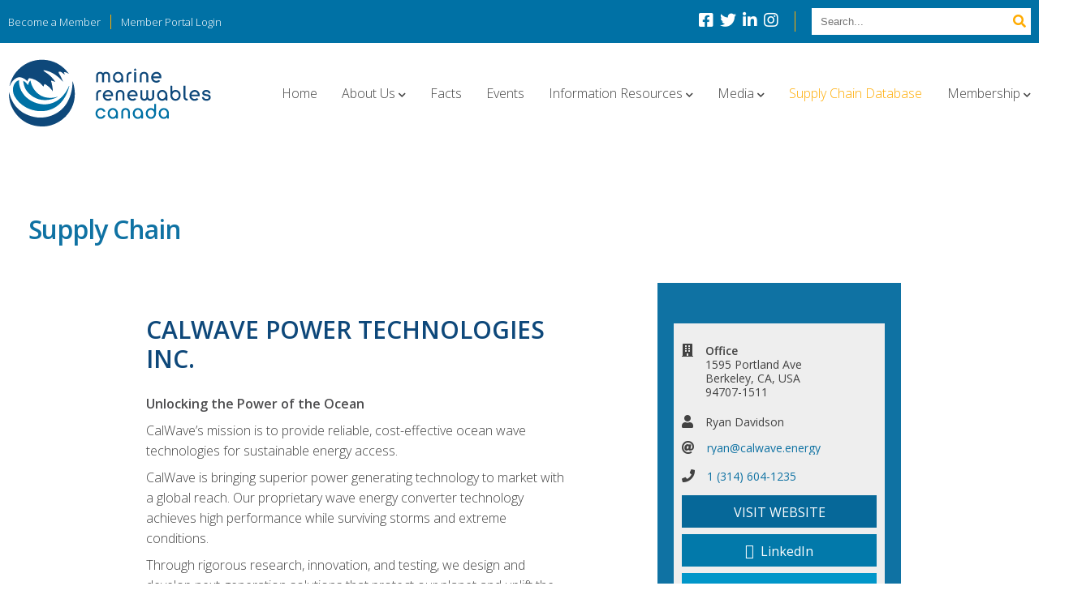

--- FILE ---
content_type: text/html; charset="UTF-8"
request_url: https://supplychain.marinerenewables.ca/members/calwave-power-technologies-inc
body_size: 4743
content:






<!doctype html>
<html lang="en">

<head>
<meta http-equiv="Content-Type" content="text/html; charset=utf-8" />
<meta name="viewport" content="width=device-width, initial-scale=1" >
<meta name="keywords" content="" />
<meta name="description" content="" />

<title>Marine Renewables Canada : Supply Chain Database</title>
<base href="https://supplychain.marinerenewables.ca/"></base>
<link href="https://fonts.googleapis.com/css?family=Open+Sans:300,400,600" rel="stylesheet">
<link rel="stylesheet" href="css/all.css" media="screen">
<link rel="stylesheet" href="css/site.css" media="screen">

<style>
	button,
    input[type="button"],
    input[type="reset"],
    input[type="submit"],
    .more-link-container .more-link,
    #infinite-handle span,
    .navigation.paging-navigation .current,
    .navigation.paging-navigation a:hover,
    #masthead .top-bar,
    #toggle-sidebar .search-form .search-submit,
    .brief-text,
    .page-links > span:not(.page-links-title),
    .page-links a span:hover,
    .blog .hentry.format-link,
    .archive .hentry.format-link,
    #page .mejs-controls .mejs-time-rail .mejs-time-current,
    #page .mejs-controls .mejs-horizontal-volume-slider .mejs-horizontal-volume-current,
    #comments .bypostauthor > .comment-body .comment-author .fn:after {
        background: #0f72a3;
        color: #ffffff;
    }button:hover,
    .more-link-container .more-link:hover,
    #infinite-handle span:hover,
    input[type="button"]:hover,
    input[type="reset"]:hover,
    input[type="submit"]:hover {
        background: #0c608a;
    }#page #flickr_badge_uber_wrapper a:link,
    .post-navigation a:hover,
    .hentry .entry-header a:hover,
    .hentry .entry-footer a:hover,
    .single .entry-content p span.dropcap,
    .page .entry-content p span.dropcap,
    a {
        color: #0f72a3;
    }a:hover,
    a:focus,
    a:active,
    #page #flickr_badge_uber_wrapper a:hover,
    #page #flickr_badge_uber_wrapper a:active,
    #page #flickr_badge_uber_wrapper a:visited {
        color: #0c608a;
    }


</style>
<style id="custom-logo-css" type="text/css">
	.site-title, .site-description {
		position: absolute;
		clip: rect(1px, 1px, 1px, 1px);
	}
</style>

<link rel="stylesheet" href="https://supplychain.marinerenewables.ca/css/jquery.modal.min.css" media="screen">

<!--[if lt IE 9]>
	<script src="js/html5shiv.js"></script>
	<link rel="stylesheet" href="css/site-ie.css" media="screen">
<![endif]-->

<script src="js/jquery-1.10.2.js"></script>


</head>

<body id="members" class="calwave-power-technologies-inc home page-template-default page page-id-51 wp-custom-logo theme-marinerenewables woocommerce-no-js tribe-no-js">

<!--Analytics code goes here-->



<section id="drawer">
    <div class="wrap">
        <ul id="member-links">
            <li><a href="https://marinerenewables.ca/membership-information">Become a Member</a></li>
            <li><a href="https://marinerenewables.ca/members-area">Member Portal Login</a></li>
        </ul>
        <div id="social-search">
            <ul class="social">
                <li><a href="http://www.facebook.com/marinerenewablescanada" class="fab fa-facebook-square" target="_blank"></a></li>
                <li><a href="http://twitter.com/Canadian_MRE" class="fab fa-twitter" target="_blank"></a></li>
                <li><a href="https://www.linkedin.com/company/marine-renewables-canada" class="fab fa-linkedin-in" target="_blank"></a></li>
                <li><a href="https://www.instagram.com/marinerenewablescanada/" class="fab fa-instagram" target="_blank"></a></li>
            </ul>
            <form action="https://marinerenewables.ca/" method="get" id="search-box">
                <label for="search" style="display:none;">Search Site</label>
                <input type="text" name="s" id="search" title="Search Site" value="" placeholder="Search...">
                <button type="submit" class="search-submit"><i class="fas fa-search"></i></button>
            </form>
        </div>
    </div>
</section>

<section id="header">
    <div class="wrap">
        <a href="https://marinerenewables.ca/" class="logo"><img src="css/assets/mrc-logo.png" alt="Marine Renewables Canada"></a>
        <div class="menu-icon">
            <span class="fa navicon fa-bars" style="font-weight: 900;"></span>
        </div>
        <ul id="menu-main-navigation" class="menu">
            <li id="menu-item-65" class="menu-item menu-item-type-post_type menu-item-object-page menu-item-home page_item page-item-51  menu-item-65"><a href="https://marinerenewables.ca/">Home</a></li>
            <li id="menu-item-8661" class="menu-item menu-item-type-post_type menu-item-object-page menu-item-has-children menu-item-8661"><a href="https://marinerenewables.ca/about-us/">About Us</a>
                <ul class="sub-menu">
                	<li id="menu-item-8664" class="menu-item menu-item-type-post_type menu-item-object-page menu-item-8664"><a href="https://marinerenewables.ca/about-us/">Overview</a></li>
                	<li id="menu-item-8665" class="menu-item menu-item-type-post_type menu-item-object-page menu-item-8665"><a href="https://marinerenewables.ca/board-of-directors/">Board of Directors</a></li>
                	<li id="menu-item-8666" class="menu-item menu-item-type-post_type menu-item-object-page menu-item-8666"><a href="https://marinerenewables.ca/team/">Our Team</a></li>
                	<li id="menu-item-8667" class="menu-item menu-item-type-post_type menu-item-object-page menu-item-8667"><a href="https://marinerenewables.ca/annual-reports-financials/">Annual Reports</a></li>
                </ul>
            </li>
            <li id="menu-item-75" class="menu-item menu-item-type-post_type_archive menu-item-object-facts menu-item-75"><a href="https://marinerenewables.ca/facts/">Facts</a></li>
            <li id="menu-item-8993" class="menu-item menu-item-type-post_type_archive menu-item-object-tribe_events menu-item-8993"><a href="https://marinerenewables.ca/events/">Events</a></li>
            <li id="menu-item-8680" class="menu-item menu-item-type-post_type menu-item-object-page menu-item-has-children menu-item-8680"><a href="https://marinerenewables.ca/information-resources/">Information Resources</a>
                <ul class="sub-menu">
                    <li id="menu-item-8668" class="menu-item menu-item-type-post_type menu-item-object-page menu-item-8668"><a href="https://marinerenewables.ca/information-resources/technology-roadmap/">Technology Roadmap</a></li>
                    <li id="menu-item-8669" class="menu-item menu-item-type-post_type menu-item-object-page menu-item-8669"><a href="https://marinerenewables.ca/information-resources/our-publications/">Our Publications</a></li>
                    <li id="menu-item-8670" class="menu-item menu-item-type-post_type menu-item-object-page menu-item-8670"><a href="https://marinerenewables.ca/information-resources/supply-chain/">Supply Chain</a></li>
                    <li id="menu-item-8671" class="menu-item menu-item-type-post_type menu-item-object-page menu-item-8671"><a href="https://marinerenewables.ca/information-resources/policy-market/">Policy &amp; Market</a></li>
                    <li id="menu-item-8672" class="menu-item menu-item-type-post_type menu-item-object-page menu-item-8672"><a href="https://marinerenewables.ca/information-resources/research/">Research</a></li>
                    <li id="menu-item-8673" class="menu-item menu-item-type-post_type menu-item-object-page menu-item-8673"><a href="https://marinerenewables.ca/information-resources/tc-114-standards/">Marine Energy Standards IEC TC 114</a></li>
                    <li id="menu-item-8674" class="menu-item menu-item-type-post_type menu-item-object-page menu-item-8674"><a href="https://marinerenewables.ca/information-resources/links/">Links</a></li>
                </ul>
            </li>
            <li id="menu-item-8842" class="menu-item menu-item-type-post_type menu-item-object-page menu-item-has-children menu-item-8842"><a href="https://marinerenewables.ca/media/">Media</a>
                <ul class="sub-menu">
                	<li id="menu-item-76" class="menu-item menu-item-type-post_type_archive menu-item-object-press_releases menu-item-76"><a href="https://marinerenewables.ca/press-releases/">Press Releases</a></li>
                	<li id="menu-item-8654" class="menu-item menu-item-type-post_type_archive menu-item-object-news_and_blog menu-item-8654"><a href="https://marinerenewables.ca/news-and-blog/">News &amp; Blog</a></li>
                	<li id="menu-item-8675" class="menu-item menu-item-type-post_type menu-item-object-page menu-item-8675"><a href="https://marinerenewables.ca/presentations/">Presentations</a></li>
                	<li id="menu-item-8676" class="menu-item menu-item-type-post_type menu-item-object-page menu-item-8676"><a href="https://marinerenewables.ca/videos/">Videos</a></li>
                </ul>
            </li>
            <li id="menu-item-8696" class="menu-item menu-item-type-custom menu-item-object-custom current-menu-item menu-item-8696 current_page_item"><a target="_blank" rel="noopener" href="https://supplychain.marinerenewables.ca/  aria-current="page"">Supply Chain Database</a></li>
            <li id="menu-item-8863" class="menu-item menu-item-type-post_type menu-item-object-page menu-item-has-children menu-item-8863"><a href="https://marinerenewables.ca/membership-information/">Membership</a>
                <ul class="sub-menu">
                	<li id="menu-item-8677" class="menu-item menu-item-type-post_type menu-item-object-page menu-item-8677"><a href="https://marinerenewables.ca/membership-information/">Membership Information</a></li>
                	<li id="menu-item-8741" class="menu-item menu-item-type-custom menu-item-object-custom menu-item-8741"><a target="_blank" rel="noopener" href="https://supplychain.marinerenewables.ca/current-mrc-members">List of Current Members</a></li>
                	<li id="menu-item-9000" class="menu-item menu-item-type-post_type menu-item-object-page menu-item-9000"><a href="https://marinerenewables.ca/members-area/">Member Portal</a></li>
                </ul>
            </li>
        </ul>
    </div>
</section>

<main class="tor">
	<div class="wrap">
		<div class="container">
	<div class="sectionHeader">
		
		
			<h1 class="section-title"><a href="members" class="no-hover">Supply Chain</a></h2>
		
	</div>


	
	<div id="form-claim-profile" class="modal" style="display: none;">
		<br/>
		<form id="claim-stub-profile" action="/api/claim-stub-profile" method="post">
			<input name="company_id" type="hidden" value="ee68b74d7ea9739015d8e9da9501df7b" />

			<div class="input-group">
				<p>Please provide the following personal information. A representative from Marine Renewables Canada will be in touch, either by phone or email, to confirm your request.</p>

				<p><strong>I would like to be added as a representative for CalWave Power Technologies Inc..</strong></p>

			</div>

			<div class="input-group">
				<div class="half">
					<label>First Name</label><br>
					<input name="name" type="text"  />
				</div>
				<div class="half">
					<label>Last Name</label><br>
					<input name="surname" type="text"  />
				</div>
			</div>

			<div class="input-group">
				<label>Email Address</label><br>
				<input name="email" type="email"  />
			</div>

			<div class="input-group">
				<label>Phone number</label><br>
				<input name="phone" type="tel"  />
			</div>

			<div class="response-box"> <!-- classes are success and error -->
			</div>

			<div class="input-group">
				<div class="half">
					<div class="loading" style="margin-top: 25px;">&nbsp;</div>
				</div>
				<div class="half" style="text-align: right;">
					<button type="submit">Send</button>
				</div>
			</div>

		</form>
	</div>
	


	<div id="main-content" class="sub non-member  clearfix"> <!-- add class "non-member" for non member profiles, add "with-member-hero" for profiles with hero images -->

		

		<div id="mprofile-copy">
			

			<h3 class="non-mem">CalWave Power Technologies Inc.</h3> <!-- elements with non-mem class will not appear when there's no non-member class above -->

			

			<div class="mprofile-desc">	<p><b>Unlocking
the Power of the Ocean</b></p>

<p>CalWave’s
mission is to provide reliable, cost-effective ocean wave technologies for
sustainable energy access.</p>

<p>CalWave is
bringing superior power generating technology to market with a global reach.
Our proprietary wave energy converter technology achieves high performance
while surviving storms and extreme conditions.</p>

<p>Through
rigorous research, innovation, and testing, we design and develop
next-generation solutions that protect our planet and uplift the potential of
global citizens. We envision a healthier, safer, more equitable and prosperous
world - one that unlocks the power of ocean waves to secure a clean energy
future.&nbsp;</p></div>
			<br>

			<div>
				
				<div class="half">
					<strong>Service Provided:</strong>
					<ul>
						
						<li><i class="fa fa-check"></i>Ocean Technology</li>
						
						<li><i class="fa fa-check"></i>Research &amp; education</li>
						
						<li><i class="fa fa-check"></i>Device Developer</li>
						
					</ul>
				</div>
				
				
				<div class="half">
					<strong>Markets served:</strong>
					<ul>
						
						<li><i class="fa fa-check"></i>Renewable Energy</li>
						
					</ul>
				</div>
				
			</div>

			

		</div>

		<aside id="mprofile-aside">
		

			
			<div class="non-mem" style="height: 30px;"></div>
			
			

			<div class="quicklinks gray">
				<ul>
					
					<li>
						
						
						<i class="fa fa-building" style="clear: both;"></i>
						<address>
						<b>Office</b><br/>
						1595 Portland Ave<br>
						
						Berkeley, CA, USA<br>
						94707-1511
						</address>
						
						
					</li>
					

					
					<li><i class="fa fa-user"></i>Ryan Davidson</li>
					
					
					<li><i class="fa fa-at"></i><a href="mailto:ryan@calwave.energy" class="truncate">ryan@calwave.energy</a></li>
					
					
					<li><i class="fa fa-phone"></i><a href="tel:1 (314) 604-1235">1 (314) 604-1235</a></li>
					
				</ul>

				
				<a href="https://calwave.energy/" id="visit-mem-site-btn" class="block-link blue-1">Visit website</a>
				
				
				<a href="https://www.linkedin.com/company/calwave/"  class="block-link blue-2"><i class="fa fa-linkedin"></i>LinkedIn</a>
				
				
				<a href="http://twitter.com/CalWaveBerkeley"  class="block-link blue-3"><i class="fa fa-twitter"></i>Twitter</a>
				

			</div>

		</aside>




</div><!--End main-content-->




</div>

	</div>
</main>
<footer>
    <div class="wrap">
        <p>© 2021 <a href="https://marinerenewables.ca">Marine Renewables Canada</a>. All rights reserved.<br></p>
        <div class="c-info">
            <ul>
                <li><i class="fas fa-envelope"></i> <a href="mailto:info@marinerenewables.ca">info@marinerenewables.ca</a></li>
                <li><i class="fas fa-phone" style="font-weight: 900"></i> <a href="tel:902-717-0716">902-717-0716</a></li>
            </ul>
            <ul>
                <li>PO Box 34066<br>
    Halifax, Nova Scotia  B3J 3S1</li>
            </ul>
        </div>
    </div>
</footer>


<script src="https://supplychain.marinerenewables.ca/js/html5shiv.js"></script>
<!--
<script src="<?lasso #_ctx_->find('root')->asString->encodeHtml ?>js/jquery.min.js"></script>
-->

<!-- <script src="<?lasso #_ctx_->find('root')->asString->encodeHtml ?>js/bigSlide.min.js"></script> -->
<script src="https://supplychain.marinerenewables.ca/js/scripts.js"></script>


<script src="https://supplychain.marinerenewables.ca/js/jquery.modal.min.js"></script>

<script>

$(window).load( function(){


	//------------------- Member profile JS
	$("A.non-mem.claim").on("click", function(event){
		event.preventDefault();
		$("#form-claim-profile").modal({fadeDuration: 250});
	})

	$("#claim-stub-profile").on("submit", function(event){
		event.preventDefault();
		var $form = $(this);
		$(this).find("INPUT,BUTTON").prop("disabled",true);
		$(this).find(".loading").html('<i class="fa fa-circle-o-notch fa-spin"></i> Loading ');
		$form.find(".response-box").removeClass("success").removeClass("error").html("");

		JSON_POST( 
			$(this).prop("action"), 
			{
				name: $(this).find("INPUT[name='name']").val(),
				surname: $(this).find("INPUT[name='surname']").val(),
				email: $(this).find("INPUT[name='email']").val(),
				phone: $(this).find("INPUT[name='phone']").val(),
				company_id: $(this).find("INPUT[name='company_id']").val(),
			}
		).then(function(data){

			$form.find("INPUT,BUTTON").prop("disabled",false);
			$form.find(".loading").html("");
			$form.find(".response-box").removeClass("error").addClass("success").html(data.success);
			setTimeout(function(){
				$.modal.close();
				$form.find(".response-box").removeClass("success").removeClass("error").html("");
			}, 3000);

		}).fail(function(err){

			$form.find("INPUT,BUTTON").prop("disabled",false);
			$form.find(".loading").html("");
			$form.find(".response-box").removeClass("success").addClass("error").html(err.responseJSON.error);
			if('focus' in err.responseJSON)
				$form.find("INPUT[name='" + err.responseJSON.focus + "']").focus();
		})
	});

})
</script>
</body>
</html>



--- FILE ---
content_type: text/css
request_url: https://supplychain.marinerenewables.ca/css/site.css
body_size: 12266
content:
@charset "UTF-8";
/* RESET */
html, body, span, applet, object, iframe,
h1, h2, h3, h4, h5, h6, p, blockquote, pre,
a, abbr, acronym, address, big, cite, code,
del, dfn, em, font, ins, kbd, q, s, samp,
small, strike, strong, sub, sup, tt, var,
b, u, i, center,
dl, dt, dd, ol, ul, li,
fieldset, form, label, legend,
table, caption, tbody, tfoot, thead, tr, th, td {
  margin: 0;
  padding: 0;
  border: 0;
  outline: 0;
  font-size: 100%;
  vertical-align: baseline;
}

ol, ul {
  list-style: none;
}

blockquote, q {
  quotes: none;
}

blockquote:before, blockquote:after,
q:before, q:after {
  content: "";
  content: none;
}

:focus {
  outline: 0;
}

table {
  border-collapse: collapse;
  border-spacing: 0;
}

input::-moz-focus-inner {
  border: 0 !important;
  outline: none !important;
}

input, select, textarea, form {
  margin: 0;
  padding: 0;
}

/* GENERAL STYLES */
body {
  max-width: 2000px;
  margin: 0 auto;
  padding: 0;
  font-size: 16px;
  font-family: var(--font);
  font-size: 100%;
  color: var(--black);
  line-height: 1.6;
  background: #fff;
  -webkit-font-smoothing: antialiased;
}

hr {
  height: 1px;
  color: #e2e2e2;
  background: #e2e2e2;
  border: 0;
  padding: 0;
  margin: 30px 0;
}

a {
  color: var(--darkblue);
  text-decoration: underline;
  transition: var(--fade);
}

a:hover {
  color: var(--lightblue);
  text-decoration: none;
}

:root {
  --font:"Open Sans", sans-serif;
  --icons:"Font Awesome 5 Free", sans-serif;
  --darkblue:#0e487a;
  --lightblue:#0071a5;
  --yellow:#ffab00;
  --grey:#6d6e71;
  --black:#424242;
  --gradient:linear-gradient(to bottom, rgba(0,113,165,1) 0%,rgba(14,72,122,1) 100%);
  --fade:all 0.15s ease-out;
}

/*** backgrounds ***/
.gray {
  background: #eeeeee;
}

.blue-1 {
  background: #066899;
}

.blue-2 {
  background: #0279aa;
}

.blue-3 {
  background: #0096c9;
}

.border-right {
  border-right: 1px solid #fff;
}

.body-padding {
  padding: 40px;
}
@media (max-width: 568px) {
  .body-padding {
    padding: 20px 12px;
  }
}

.long-url {
  overflow-wrap: break-word;
  word-wrap: break-word;
  -ms-word-break: break-all;
  word-break: break-all;
  word-break: break-word;
  -ms-hyphens: auto;
  -moz-hyphens: auto;
  -webkit-hypens: auto;
  hyphens: auto;
}

.truncate {
  white-space: nowrap;
  overflow: hidden;
  text-overflow: ellipsis;
  display: inline-block;
  outline: none;
}

/* ------ GLOBAL STYLES ------*/
h1 {
  position: relative;
  font-family: var(--font);
  font-size: 42px;
  font-weight: bold;
  color: #fff;
  line-height: 1;
  margin: 0 0 45px;
}

h1:after {
  position: absolute;
  left: 0;
  bottom: -20px;
  content: "";
  width: 100px;
  height: 2px;
  background: var(--yellow);
}

h2 {
  position: relative;
  font-family: var(--font);
  font-size: 42px;
  font-weight: bold;
  color: var(--darkblue);
  line-height: 1.2;
  margin: 0 0 30px;
}

h2 span {
  font-weight: normal;
  color: var(--yellow);
}

.blue-bg h2 {
  color: #fff;
}

h3 {
  font-family: var(--font);
  font-size: 20px;
  font-weight: bold;
  color: var(--darkblue);
  line-height: 1.2;
  margin: 0 0 25px;
}

.page-template-default h3 {
  font-size: 36px;
}

.page-template-default.home h3 {
  font-size: 20px;
}

.blue-bg h3 {
  color: var(--yellow);
}

h2 a,
h3 a {
  text-decoration: none;
}

h4 {
  position: relative;
  font-family: var(--font);
  font-size: 32px;
  font-weight: 300;
  color: var(--darkblue);
  line-height: 1.2;
  margin: 0 0 25px;
}

.page-template-default h4 {
  font-size: 26px;
  color: var(--lightblue);
}

.energy-leaders h4:after {
  position: absolute;
  left: 50%;
  bottom: -15px;
  content: "";
  width: 100px;
  height: 2px;
  margin: 0 0 0 -50px;
  background: var(--yellow);
}

h5 {
  font-family: var(--font);
  font-size: 22px;
  font-weight: bold;
  color: var(--yellow);
  line-height: 1.2;
  margin: 0 0 20px;
}

h6 {
  font-family: var(--font);
  font-size: 18px;
  font-weight: 300;
  color: var(--lightblue);
  line-height: 1.2;
  margin: 0 0 10px;
}

.error404 h2 {
  font-size: 320%;
}

.error404 h5 {
  font-size: 200%;
}

.error404 h6 {
  font-size: 150%;
}

.wrap {
  width: auto;
  max-width: 1300px;
  padding: 0 10px;
  margin: 0 auto;
}

p, #main ul, #main ol {
  font-weight: 300;
  margin: 0 0 30px;
}

#main ul {
  list-style: outside disc;
  margin: 0 0 30px 20px;
}

#main ol {
  list-style: outside decimal;
  margin: 0 0 30px 20px;
}

.alignleft {
  float: left;
  margin: 0 30px 30px 0;
}

.aligncenter {
  float: none;
  display: grid;
  justify-content: center;
  text-align: center;
  margin: 0 auto 30px;
}

.alignright {
  float: right;
  margin: 0 0 30px 30px;
}

.featuredimg {
  float: none;
  width: 100%;
  display: block;
  margin: 0 auto 30px;
}

.wp-caption {
  display: table;
  width: auto !important;
  padding: 20px 20px 0;
  background: #f1f1f1;
}

.wp-caption-text {
  display: table-caption;
  caption-side: bottom;
  font-size: 13px;
  font-style: italic;
  color: #999;
  text-align: center;
  background: #f1f1f1;
  padding: 0 20px 20px;
}

.alignleft,
.aligncenter,
.alignright,
embed,
iframe,
object {
  max-width: 100%;
}

img {
  height: auto;
}

.alignleft img,
.aligncenter img,
.alignright img {
  max-width: 100%;
}

embed,
iframe,
object {
  display: block;
  margin: 0 auto;
}

.button,
.post-password-form input[type=submit],
.pmpro_btn,
.pmpro_btn:link,
.pmpro_content_message a,
.pmpro_content_message a:link,
.tribe-common-c-btn {
  position: relative;
  display: inline-block;
  padding: 12px 20px;
  background: var(--yellow);
  font-family: var(--font);
  font-size: 14px;
  font-weight: bold;
  color: #fff;
  transition: var(--fade);
  text-decoration: none;
  text-transform: uppercase;
  border: 0;
  cursor: pointer;
}

.button:after,
.pmpro_btn:after,
.pmpro_content_message a:after,
.pmpro_content_message a:link:after,
.tribe-common-c-btn:after {
  content: "";
  font-family: var(--icons);
  color: #fff;
  margin: 0 0 0 8px;
}

.button.no-arrow:after {
  display: none;
  content: "";
}

.button:hover,
.post-password-form input[type=submit]:hover,
.pmpro_btn:hover,
.pmpro_btn:link:hover,
.pmpro_content_message a:hover,
.pmpro_content_message a:link:hover,
.tribe-common-c-btn:hover {
  color: #fff;
  background: var(--lightblue);
}

.button.loadmore {
  background: var(--lightblue);
  color: #fff;
}

.button.loadmore:not(.disabled):hover {
  opacity: 0.85;
}

.button.disabled {
  background: var(--grey);
  color: #fff;
  cursor: default;
  opacity: 0.5;
}

.hidden {
  display: none;
}

@media screen and (max-width: 1200px) {
  img {
    max-width: 100%;
    height: auto;
  }
}
@media screen and (max-width: 768px) {
  .alignleft,
.aligncenter,
.alignright {
    float: none;
    display: block;
    max-width: 100%;
    margin: 0 auto 30px;
  }

  .wp-caption {
    display: block;
  }

  .wp-caption-text {
    display: block;
    padding: 20px;
  }

  .wp-caption img {
    display: block;
    margin: 0 auto;
  }
}
@media screen and (max-width: 580px) {
  p, #main ul, #main ol {
    font-weight: normal;
  }
}
.post-password-form input {
  padding: 12px 10px 11px;
  font-family: var(--font);
  border: 1px solid #999;
  border-radius: 0;
}

/* DRAWER */
#drawer {
  width: 100%;
  padding: 10px 0;
  background: var(--lightblue);
}

#drawer .wrap {
  display: flex;
  align-items: center;
  justify-content: space-between;
}

#member-links {
  display: flex;
  align-items: center;
  font-size: 13px;
  font-weight: 300;
  color: var(--yellow);
  text-decoration: none;
}

#member-links a {
  color: #fff;
  line-height: 1;
  text-decoration: none;
}

#member-links a:hover {
  color: var(--yellow);
}

#member-links a {
  padding-left: 12px;
  padding-right: 12px;
}

#member-links li:first-child a {
  padding-left: 0;
  border-right: 1px solid var(--yellow);
}

#member-links li:last-child a {
  padding-right: 0;
}

#social-search {
  display: flex;
  align-items: center;
}

#social-search .social {
  display: flex;
  align-items: center;
  padding: 0 20px 0 0;
  margin: 0 20px 0 0;
  border-right: 1px solid var(--yellow);
}

#social-search .social a {
  font-size: 20px;
  color: #fff;
  text-decoration: none;
}

#social-search .social li:not(:last-child) a {
  padding-right: 8px;
}

#social-search .social a:hover {
  color: var(--yellow);
}

#social-search #search-box {
  display: flex;
  align-items: stretch;
  font-size: 20px;
  color: #fff;
}

#social-search #search-box input {
  background: #fff;
  border: 0;
  min-width: 220px;
  padding: 9px 11px;
}

#social-search #search-box .search-submit {
  background: #fff;
  border: 0;
  font-size: 16px;
  color: var(--yellow);
  transition: var(--fade);
}

#social-search #search-box .search-submit:hover {
  cursor: pointer;
  color: var(--lightblue);
}

@media screen and (max-width: 768px) {
  #drawer .wrap {
    display: grid;
    grid-template-columns: 1fr;
    grid-gap: 20px;
    text-align: center;
  }

  #member-links {
    justify-content: center;
    font-size: 16px;
  }

  #social-search {
    justify-content: center;
  }
}
@media screen and (max-width: 580px) {
  #social-search {
    display: grid;
    grid-template-columns: 1fr;
    grid-gap: 20px;
  }

  #social-search .social {
    justify-content: center;
    padding: 0;
    margin: 0;
    border-right: none;
  }

  #social-search .social li a {
    font-size: 22px;
    padding: 0 15px;
  }

  #social-search .social li:not(:last-child) a {
    padding-right: 15px;
  }

  #social-search #search-box {
    justify-self: center;
  }
}
/* HEADER */
#header {
  width: 100%;
  padding: 20px 0;
  background: #fff;
}

#header .wrap {
  display: flex;
  justify-content: space-between;
}

#header .logo {
  height: auto;
}

#header .logo img {
  display: block;
  width: 100%;
}

@media screen and (max-width: 768px) {
  #header .logo {
    max-width: 55%;
  }
}
/* MAIN NAVIGATION */
.menu-icon {
  display: none;
}

#menu-main-navigation {
  position: relative;
  display: flex;
  align-items: center;
  justify-content: flex-end;
}

#menu-main-navigation li {
  position: relative;
}

#menu-main-navigation a {
  position: relative;
  display: block;
  font-family: var(--font);
  font-size: 16px;
  font-weight: 300;
  color: var(--black);
  line-height: 1;
  text-decoration: none;
  padding: 0 15px;
}

#menu-main-navigation li:last-child a {
  padding: 0 0 0 16px;
}

#menu-main-navigation li:hover a,
#menu-main-navigation li.current-menu-item a,
#menu-main-navigation li.current-menu-item a:after,
#menu-main-navigation li.current-menu-parent a,
#menu-main-navigation li.current-menu-parent a:after,
#menu-main-navigation li.menu-item-has-children:hover a:after {
  color: var(--yellow);
}

#menu-main-navigation li.menu-item-has-children a:after {
  font-family: "Font Awesome 5 Free";
  font-weight: 900;
  content: "";
  color: var(--black);
  margin: 0 0 0 4px;
  transition: var(--fade);
  font-size: 10px;
}

#menu-main-navigation li.current-menu-item a:after,
#menu-main-navigation li.current-menu-parent a:after {
  color: var(--yellow);
}

/* Second Level */
#menu-main-navigation .sub-menu {
  position: absolute;
  z-index: 10;
  top: 100%;
  left: 50%;
  transform: translateX(-50%);
  display: inline;
  min-width: 200px;
  max-width: 300%;
  padding: 20px 6px 6px;
  margin: 0;
  opacity: 0;
  background: #fff;
  border-bottom: 3px solid var(--yellow);
  text-align: center;
  white-space: nowrap;
  visibility: hidden;
  box-shadow: 0 12px 8px 0 rgba(0, 0, 0, 0.3);
  transition: all 0.15s linear;
}

#menu-main-navigation li:hover > .sub-menu {
  opacity: 1;
  height: auto;
  visibility: visible;
}

#menu-main-navigation .sub-menu li {
  position: relative;
  display: block;
  margin: 0;
}

#menu-main-navigation .sub-menu li a {
  display: block;
  font-size: 13px;
  color: var(--black);
  padding: 10px 15px;
  transition: all 0.05s linear;
}

#menu-main-navigation li.current-menu-item .sub-menu a {
  display: block;
  color: var(--black);
  text-transform: none;
}

#menu-main-navigation ul li a:after {
  display: none;
}

#menu-main-navigation .sub-menu li:hover a {
  color: #fff;
  background: var(--darkblue);
}

@media screen and (max-width: 1200px) {
  #menu-main-navigation a {
    font-size: 14px;
    padding: 0 10px;
  }
}
@media screen and (max-width: 1024px) {
  #navigation .wrap {
    display: flex;
    justify-content: flex-end;
    padding: 0;
  }

  .menu-icon,
.menu-close {
    width: 100px;
    align-self: center;
    display: inline-flex;
    align-items: center;
    color: var(--black);
    line-height: 1;
    text-transform: uppercase;
    text-align: right;
    font-weight: 900;
  }

  .menu-icon span {
    cursor: pointer;
    display: inline-flex;
    align-items: center;
    width: auto;
    height: 42px;
    font-size: 28px;
    font-weight: normal;
    color: var(--black);
    text-decoration: none;
    text-align: center;
    transition: var(--fade);
  }

  .menu-icon:before {
    content: "MENU";
    font-size: 14px;
    font-weight: 300;
    opacity: 0.6;
    padding: 0 10px;
  }

  .menu-icon span:hover,
.menu-icon span.fa-times {
    color: var(--lightblue);
  }

  .menu-icon .fa-times {
    position: relative;
    left: 4px;
    animation: flipIn 180ms linear;
  }

  .menu-icon .fa-bars {
    animation: flipOut 180ms linear;
  }

  @keyframes flipIn {
    from {
      transform: rotate(0deg);
    }
    to {
      transform: rotate(180deg);
    }
  }
  @keyframes flipOut {
    from {
      transform: rotate(180deg);
    }
    to {
      transform: rotate(0deg);
    }
  }
  #menu-main-navigation.js {
    display: none;
    z-index: 1001;
    background: var(--gradient);
    box-shadow: 8px 0 20px 5px rgba(0, 0, 0, 0.4);
  }

  #menu-main-navigation {
    position: fixed;
    z-index: 1001;
    overflow-y: auto;
    top: 0;
    left: 0;
    width: 80vw;
    height: 100vh !important;
    padding: 20px 0;
  }

  #menu-main-navigation .sub-menu li a:before {
    display: none;
  }

  #menu-main-navigation ul {
    display: block;
    width: 100%;
    padding: 0;
  }

  #menu-main-navigation li {
    display: block;
  }

  #menu-main-navigation a,
#menu-main-navigation .sub-menu li a {
    display: block;
    line-height: 1;
    font-size: 120%;
    color: #fff;
    padding: 20px 10px;
  }

  #menu-main-navigation li:last-child a {
    padding: 20px 10px;
  }

  #menu-main-navigation li:hover a {
    color: var(--yellow);
  }

  #menu-main-navigation li.menu-item-has-children .sub-menu a {
    color: #fff;
  }

  #menu-main-navigation .sub-menu {
    position: relative;
    z-index: 8;
    display: grid;
    padding: 0;
    visibility: visible;
    text-align: left;
    opacity: 1;
    background: none;
    border: none;
    box-shadow: none;
  }

  #menu-main-navigation .sub-menu li a {
    position: relative;
    color: #fff;
    font-size: 90%;
    font-weight: 300;
    white-space: pre-wrap;
    padding: 10px 30px;
    transition: none;
  }

  #menu-main-navigation > li a {
    font-size: 120%;
    font-family: var(--font);
    text-transform: none;
  }

  #menu-main-navigation .sub-menu > li a {
    font-family: var(--font);
  }

  #menu-main-navigation .sub-menu li a:hover,
#menu-main-navigation li.current-menu-item a,
#menu-main-navigation li.current-menu-parent a {
    color: #fff;
    background: none;
  }

  #menu-main-navigation li.menu-item-has-children a:after,
#menu-main-navigation > li:not(:last-child)::before,
#menu-main-navigation > li:not(:last-child)::after {
    display: none;
  }

  #menu-main-navigation li:hover > .sub-menu {
    margin: 0;
  }

  #menu-main-navigation .sub-menu li.current-menu-item a,
#menu-main-navigation li.current-menu-item a {
    color: var(--yellow);
    background: none;
  }
}
/*************************************
MODAL
************************************/
.modal {
  z-index: 5000;
}
.modal form .input-group {
  padding-top: 10px;
  clear: both;
  display: block;
}
.modal form .input-group .half {
  float: left;
  box-sizing: border-box;
  -webkit-box-sizing: border-box;
  -moz-box-sizing: border-box;
  padding-right: 20px;
}
.modal form .input-group .half:last-child {
  padding-right: 0;
}
@media (max-width: 480px) {
  .modal form .input-group .half {
    padding-right: 0;
    float: none;
    display: block;
    width: 100%;
  }
}
.modal form .input-group label {
  text-transform: uppercase;
  font-size: 11px;
}
.modal form .input-group input {
  display: block !important;
  width: 100%;
  font-size: 14px;
  font-weight: 400;
  outline: none !important;
  box-shadow: none;
  border-radius: 0px;
  -webkit-border-radius: 0px;
  -moz-border-radius: 0px;
  box-sizing: border-box;
  -webkit-box-sizing: border-box;
  padding: 4px;
  border: 1px solid gray;
  line-height: 1;
}
@media (max-width: 480px) {
  .modal form .input-group input {
    margin-bottom: 10px;
  }
}
.modal form button {
  display: inline-block;
  padding: 8px 20px;
  margin-top: 20px;
  font-size: 14px;
  border-radius: 2px;
  -webkit-border-radius: 2px;
  -moz-border-radius: 2px;
  border: none;
  background: #bababa;
  line-height: 1;
}
.modal form button:hover {
  background: #cacaca;
  cursor: pointer;
}
.modal form .response-box {
  margin-top: 10px;
  padding: 10px;
  font-size: 13px;
}
.modal form .response-box.success {
  background-color: #dbffdb;
  border: solid 1px #c1e9c1;
}
.modal form .response-box.error {
  background-color: #ffdddd;
  border: solid 1px #f1c0c0;
}

/* FOOTER */
footer {
  position: relative;
  z-index: 0;
  width: 100%;
  padding: 60px 0;
  background: var(--gradient);
}

footer .wrap {
  position: relative;
  z-index: 9;
  display: flex;
  justify-content: space-between;
}

footer p {
  color: #fff;
  line-height: 1.6;
  margin: 0;
}

footer a {
  color: #fff;
  text-decoration: none;
}

footer a:hover {
  color: var(--yellow);
}

footer .c-info {
  display: flex;
  color: #fff;
  font-weight: 300;
  line-height: 1.6;
  margin: 0;
}

footer .c-info ul:first-child {
  text-align: right;
  padding: 0 20px 0 0;
  margin: 0 20px 0 0;
  border-right: 1px solid var(--yellow);
}

footer .c-info i {
  color: var(--yellow);
  font-weight: 900;
}

footer i.fa-phone {
  font-weight: 900;
}

@media screen and (max-width: 1024px) {
  footer .wrap {
    display: grid;
    justify-content: center;
    grid-gap: 20px;
    text-align: center;
  }

  footer .c-info {
    display: block;
  }

  footer .c-info ul:first-child {
    text-align: center;
    padding: 0;
    margin: 0 0 20px;
    border-right: none;
  }
}
@media screen and (max-width: 480px) {
  footer * {
    font-size: 13px;
  }
}
@media screen and (max-width: 768px) {
  .rem-columns {
    grid-template-columns: repeat(auto-fit, minmax(50%, 1fr));
  }

  .rem-columns img {
    width: 100%;
  }
}
@media screen and (max-width: 580px) {
  .rem-columns {
    grid-template-columns: repeat(auto-fit, minmax(100%, 1fr));
  }
}
html, body {
  -webkit-overflow-scrolling: touch !important;
  overflow: auto !important;
  height: 100% !important;
}

.half {
  width: 50%;
}

.sub {
  max-width: 1000px;
  width: 100%;
  margin: 0 auto;
}

.blocker {
  z-index: 5000 !important;
}

.footer-widget .sub-menu {
  display: none;
}

.tor {
  overflow: hidden;
  margin-top: 30px;
}
.tor a {
  text-decoration: none;
}

/**************************************
common
**************************************/
.sectionHeader {
  display: block;
  clear: both;
  overflow: hidden;
  padding: 25px;
}
@media (max-width: 1100px) {
  .sectionHeader {
    padding: 25px 0;
  }
}
@media (max-width: 768px) {
  .sectionHeader {
    padding: 0 0 25px 0;
  }
}
.sectionHeader .section-title {
  float: left;
  margin-right: 20px;
  font-weight: 600;
  line-height: 1.35;
  color: #424242;
  letter-spacing: -0.03em;
  margin-top: 30px;
  font-size: 32px;
  margin-bottom: 20px;
}
@media (max-width: 568px) {
  .sectionHeader .section-title {
    font-size: 28px;
    float: none;
    text-align: center;
    margin-right: 0;
  }
}
.sectionHeader .section-title:after {
  position: static;
}
.sectionHeader .header-toggle-buttons {
  width: auto;
  list-style-type: none;
  margin-top: 30px;
}
.sectionHeader .header-toggle-buttons li {
  float: left;
  -webkit-box-sizing: border-box;
  -moz-box-sizing: border-box;
  box-sizing: border-box;
}
.sectionHeader .header-toggle-buttons li a {
  display: block;
  width: 44px;
  height: 40px;
  text-align: center;
  color: #0f72a3;
  border-radius: 2px;
  text-shadow: none;
  outline: none;
}
.sectionHeader .header-toggle-buttons li a i {
  font-size: 14px;
  margin-top: 7px;
  display: block;
}
.sectionHeader .header-toggle-buttons li a span {
  text-transform: uppercase;
  font-size: 10px;
  display: block;
}
.sectionHeader .header-toggle-buttons li a:hover, .sectionHeader .header-toggle-buttons li a.active {
  background: #0f72a3;
  color: #fff;
}
.sectionHeader .header-toggle-buttons li.mini-toggle-map a {
  border: 2px solid #0f72a3;
  border-right: none;
  border-top-right-radius: 0px;
  border-bottom-right-radius: 0px;
}
.sectionHeader .header-toggle-buttons li.mini-toggle-list a {
  border: 2px solid #0f72a3;
  border-top-left-radius: 0px;
  border-bottom-left-radius: 0px;
}
@media (max-width: 1100px) {
  .sectionHeader .header-toggle-buttons {
    float: right;
  }
}
@media (max-width: 1100px) {
  .sectionHeader .header-toggle-buttons {
    padding-left: 20px;
  }
}
@media (max-width: 568px) {
  .sectionHeader .header-toggle-buttons {
    display: none;
  }
}
.sectionHeader .header-toggle-buttons.no-border li a {
  background: none;
  color: #898989;
}
.sectionHeader .header-toggle-buttons.no-border li a i {
  margin-top: 9px;
}
.sectionHeader .header-toggle-buttons.no-border li a:hover {
  color: #0f72a3;
}
.sectionHeader .header-toggle-buttons.no-border li:first-child {
  margin-left: 10px;
}
@media (max-width: 768px) {
  .sectionHeader .header-toggle-buttons.no-border {
    margin-top: 30px;
  }
  .sectionHeader .header-toggle-buttons.no-border li:first-child {
    margin-left: 0px;
  }
}
.sectionHeader .header-toggle-text {
  display: none;
}
.sectionHeader .header-toggle-text li {
  width: 50%;
  float: left;
  -webkit-box-sizing: border-box;
  -moz-box-sizing: border-box;
  box-sizing: border-box;
  margin-bottom: 5px;
  list-style-type: none;
  padding-bottom: 0px;
}
.sectionHeader .header-toggle-text li a {
  text-align: center;
  display: block;
  color: #898989;
  font-weight: 400;
}
.sectionHeader .header-toggle-text li a i {
  margin-right: 10px;
  color: #898989;
}
.sectionHeader .header-toggle-text li a.active i, .sectionHeader .header-toggle-text li a.active span, .sectionHeader .header-toggle-text li a:hover i, .sectionHeader .header-toggle-text li a:hover span {
  color: #0f72a3;
}
.sectionHeader .header-toggle-text li:first-child {
  border-right: 1px solid #0f72a3;
}
@media (max-width: 568px) {
  .sectionHeader .header-toggle-text {
    display: block;
    padding-left: 0px;
  }
  .sectionHeader .header-toggle-text #mobile-join,
.sectionHeader .header-toggle-text #mobile-login,
.sectionHeader .header-toggle-text #mobile-updates {
    width: 33.33%;
  }
  .sectionHeader .header-toggle-text li a {
    font-size: 14px;
  }
}
.sectionHeader .searching {
  float: right;
  margin-top: 0px;
}
.sectionHeader .searching #start-over {
  display: inline-block;
  cursor: pointer;
  color: #fff;
  text-transform: uppercase;
  background: #0f72a3;
  padding: 11px;
  line-height: normal;
  float: right;
  margin-left: 2px;
  box-sizing: border-box;
  height: 40px;
  font-size: 15px;
  padding-top: 9px;
}
.sectionHeader .searching #start-over i {
  font-size: 18px;
  margin-right: 5px;
}
.sectionHeader .searching #keyword-search {
  width: 202px;
  display: inline-block;
  position: relative;
  overflow: hidden;
  height: 40px;
}
.sectionHeader .searching #keyword-search > i {
  position: absolute;
  top: 12px;
  left: 10px;
  color: #fff;
  box-shadow: none;
  text-shadow: none;
  font-size: 16px;
}
.sectionHeader .searching #keyword-search > input[type=text] {
  width: 100%;
  padding: 10px 8px 7px 0px;
  margin: 0;
  background: rgba(15, 114, 163, 0.6);
  border: none;
  outline: none;
  color: #fff;
  text-indent: 26px;
  line-height: 16px;
  font-size: 16px;
  border-radius: 0px;
  -webkit-border-radius: 0px;
  -moz-border-radius: 0px;
  outline: none;
  height: 40px;
  box-sizing: border-box;
}
.sectionHeader .searching #keyword-search > input[type=text]::focus {
  outline: None;
  box-shadow: none;
  -webkit-box-shadow: none;
}
.sectionHeader .searching #keyword-search > input[type=text]::-webkit-input-placeholder {
  /* Chrome/Opera/Safari */
  /*color: #0e487a;*/
  color: #fff;
}
.sectionHeader .searching #keyword-search > input[type=text]::-moz-placeholder {
  /* Firefox 19+ */
  /*color: #0e487a;*/
  color: #fff;
}
.sectionHeader .searching #keyword-search > input[type=text]:-ms-input-placeholder {
  /* IE 10+ */
  /*color: #0e487a;*/
  color: #fff;
}
.sectionHeader .searching #keyword-search > input[type=text]:-moz-placeholder {
  /* Firefox 18- */
  /*color: #0e487a;*/
  color: #fff;
}
.sectionHeader .searching #keyword-search > input[disabled=disabled] {
  opacity: 0.5;
  cursor: not-allowed;
}
@media (max-width: 1100px) {
  .sectionHeader .searching {
    clear: both;
    float: left;
    margin-top: -20px;
  }
  .sectionHeader .searching #keyword-search {
    float: left;
    margin-top: 10px;
    clear: left;
  }
  .sectionHeader .searching #start-over {
    margin-top: 10px;
    float: left;
  }
}
@media (max-width: 568px) {
  .sectionHeader .searching {
    display: block;
    float: none;
    max-width: 70%;
    margin: 0 auto;
  }
  .sectionHeader .searching #keyword-search {
    padding: 0px;
  }
  .sectionHeader .searching #keyword-search #keyword-search-field {
    padding-right: 0px;
  }
  .sectionHeader .searching #keyword-search, .sectionHeader .searching #start-over {
    width: 100%;
  }
  .sectionHeader .searching #start-over {
    margin-left: 0px;
    margin-top: 0px;
    padding-right: 0px;
    display: block;
    width: 100%;
    padding-left: 0px;
    text-align: center;
    font-size: 16px;
    height: 40px;
  }
}
@media (max-width: 480px) {
  .sectionHeader .searching {
    max-width: none;
  }
}

/**************************************
FLOATING CONTAINER
**************************************/
.floating-container strong {
  color: #898989;
  text-align: right;
  float: left;
  margin-right: 10px;
  margin-top: 30px;
  line-height: 1.2;
  /*@media (max-width: 1024px){
  	margin-top: 22px;
  }

  @media (min-width: 569px) and (max-width: 767px){
  	margin-top: 0px;
  }

  @media (max-width: 568px){
  	text-align: center;
  	float: none;
  	display: block;
  	margin-bottom: 5px;
  	margin-right: 0;
  	margin-top: 0px;

  	br{display: none;}
  }*/
}
.floating-container ul {
  padding-left: 10px;
  margin-left: 0px;
}

/**************************************
FILTERING
**************************************/
.filter-controls-container {
  padding: 25px;
}
.filter-controls-container strong {
  float: left;
  line-height: 1;
}
@media (max-width: 1100px) {
  .filter-controls-container strong {
    display: block;
    width: auto;
    clear: both;
    float: none;
    margin-bottom: 15px;
  }
  .filter-controls-container .filter-button-container {
    display: block;
    float: none;
  }
}
@media (max-width: 1024px) {
  .filter-controls-container {
    padding: 20px;
  }
}
@media (max-width: 568px) {
  .filter-controls-container {
    padding: 0 0 20px 0;
  }
}

.icon-text-block {
  float: left;
  text-align: center;
  vertical-align: top;
  cursor: pointer;
  color: #779aba;
  box-sizing: border-box;
  -webkit-box-sizing: border-box;
  -moz-box-sizing: border-box;
  padding: 0 2px;
  line-height: 0.9;
}
.icon-text-block i {
  font-size: 30px;
  display: block;
  margin-bottom: 5px;
}
.icon-text-block span {
  text-transform: uppercase;
  font-size: 10px;
  line-height: normal;
  font-weight: 400;
  font-family: var(--font);
  line-height: 0.7;
}
.icon-text-block.active {
  color: #08477e;
}
.icon-text-block:visited {
  color: #779aba;
}

#stage-selector {
  border-bottom: 2px solid #a6d3ec;
  overflow: hidden;
  padding-top: 30px;
}
#stage-selector strong {
  width: 11.11%;
  font-size: 11px;
  line-height: 1.1;
}
@media (max-width: 1100px) {
  #stage-selector strong {
    width: auto;
    font-size: 12px;
  }
}
@media (max-width: 568px) {
  #stage-selector strong {
    font-size: 14px;
  }
}
#stage-selector .filter-button-container {
  width: 88.89%;
  float: right;
}
#stage-selector .filter-button-container .icon-text-block {
  width: 12.5%;
  height: 70px;
}
@media (max-width: 1024px) {
  #stage-selector .filter-button-container .icon-text-block {
    height: auto;
  }
}
@media (max-width: 1100px) {
  #stage-selector .filter-button-container {
    width: 100%;
    float: none;
  }
}
@media (max-width: 1024px) {
  #stage-selector .filter-button-container .icon-text-block {
    width: 25%;
    height: 80px;
  }
}
@media (max-width: 75em) {
  #stage-selector {
    padding-top: 0px;
  }
}
@media (max-width: 1024px) {
  #stage-selector strong {
    font-size: 12px;
  }
  #stage-selector .filter-button-container {
    display: block;
    width: auto;
    float: none;
    clear: both;
  }
}
@media (max-width: 568px) {
  #stage-selector {
    display: none;
  }
}

#capability-selector {
  border-bottom: 2px solid #d5d5d5;
  overflow: hidden;
}
#capability-selector strong {
  cursor: pointer;
  text-transform: uppercase;
  color: #4f5052;
  width: 11.11%;
  text-align: center;
  margin-right: 10px;
  font-size: 14px;
}
#capability-selector strong > small {
  display: inline-block;
  font-size: 11px;
  margin-top: 8px;
}
#capability-selector strong > small i {
  padding-right: 4px;
}
@media (max-width: 1100px) {
  #capability-selector strong {
    width: auto;
    text-align: left;
  }
  #capability-selector strong small {
    float: right;
    margin-top: 0;
  }
}
@media (max-width: 568px) {
  #capability-selector strong {
    float: none;
    text-align: center;
    margin: 10px auto;
  }
}
#capability-selector .filter-button-container {
  width: 87%;
  float: right;
}
#capability-selector .filter-button-container .icon-text-block-2 {
  color: #08477e;
  padding: 4px 6px 6px 6px;
  display: block;
  width: 25%;
  text-align: left;
  margin-bottom: 4px;
}
#capability-selector .filter-button-container .icon-text-block-2 i {
  display: inline;
  visibility: hidden;
  font-size: 14px;
  margin-right: 6px;
  line-height: 1;
}
#capability-selector .filter-button-container .icon-text-block-2 span {
  line-height: 1;
  font-size: 11px;
  white-space: nowrap;
  text-overflow: ellipsis;
  overflow: hidden;
}
#capability-selector .filter-button-container .icon-text-block-2.active {
  background: url("assets/patterned-blue-1.jpg");
  color: #fff;
}
#capability-selector .filter-button-container .icon-text-block-2.active i {
  color: #fff;
  visibility: visible;
}
@media (max-width: 1024px) {
  #capability-selector .filter-button-container .icon-text-block-2 {
    width: 33.33%;
    float: left;
    margin-right: 0;
  }
}
@media (max-width: 768px) {
  #capability-selector .filter-button-container .icon-text-block-2 {
    width: 50%;
    float: left;
    margin-right: 0;
  }
}
@media (max-width: 1100px) {
  #capability-selector .filter-button-container {
    float: none;
    width: 100%;
  }
}
#capability-selector #capability-selector-mobile {
  display: none;
  width: 80%;
  font-family: "MuseoSans-500", Helvetica, Arial, sans-serif;
  font-size: 16px;
  margin-bottom: 15px;
  outline: none;
  border: 1px solid gray;
  padding: 4px;
  line-height: 1;
  color: #4e4e50;
  height: 40px;
  background: none url("/css/assets/caret@3x.png") no-repeat 98% center;
  background-size: 10px 10px;
  -webkit-background-size: 10px 10px;
  -moz-background-size: 10px 10px;
  margin: 0 auto;
}
#capability-selector #capability-selector-mobile:active, #capability-selector #capability-selector-mobile:focus {
  background: none;
}
@media (max-width: 480px) {
  #capability-selector #capability-selector-mobile {
    width: 100%;
  }
}
@media (max-width: 568px) {
  #capability-selector {
    margin-top: 0;
  }
  #capability-selector strong small {
    display: none;
  }
  #capability-selector .filter-button-container {
    display: none;
  }
  #capability-selector #capability-selector-mobile {
    display: block;
    margin-bottom: 0;
  }
}

/***************
COMMON ELEMENTS
***************/
/* ALL HOVER EFFECTS THAT GET IN THE WAY OF MOBILE NAVIGATION */
BODY.no-touch {
  /*
  	.view-mode-container #map-view .secondary-sorter #filter-by-location UL LI:hover A,
  	.view-mode-container #map-view .secondary-sorter #filter-by-tag UL LI:hover A, {
  		background: #08477e;
  		border-radius: 4px;
  		-webkit-border-radius: 4px;
  		-moz-border-radius: 4px;
  		color: #fff;
  	}
  */
  /*
  	.view-mode-container  #map-view .secondary-sorter{

  		#filter-by-location, #filter-by-tag{
  			UL LI:hover A{
  				border: 1px solid #08477e;
  				border-radius: 2px;
  				-webkit-border-radius: 2px;
  				-moz-border-radius: 2px;
  			}
  		}
  	}
  */
}
BODY.no-touch .icon-text-block:hover {
  color: #08477e;
}
BODY.no-touch #capability-selector .filter-button-container .icon-text-block-2:hover I {
  visibility: visible;
}
BODY.no-touch .view-mode-container #map-view .secondary-sorter UL LI:hover A,
BODY.no-touch .view-mode-container #list-view .secondary-sorter .sorter-content DL DD UL LI:hover A {
  border: 1px solid #08477e;
  border-radius: 2px;
  -webkit-border-radius: 2px;
  -moz-border-radius: 2px;
}

SPAN.is-mrc-member {
  color: #facf47;
  border: 1px solid #facf47;
  border-radius: 3px;
  -webkit-border-radius: 3px;
  -moz-border-radius: 3px;
  padding: 4px 6px;
  line-height: 1;
  margin-bottom: 4px;
  display: inline-block;
  text-transform: uppercase;
}

.leaflet-popup.mrc-popup H5 {
  font-size: 16px;
  margin-bottom: 0px;
  color: #08477e;
}
.leaflet-popup.mrc-popup P {
  margin-top: 5px;
  margin-bottom: 5px;
}
.leaflet-popup.mrc-popup SPAN.is-mrc-member {
  font-size: 10px;
  font-weight: bold;
}

/****** STUB *****/
.stub {
  border: 1px solid #acd8ea;
  border-radius: 4px;
  -webkit-border-radius: 4px;
  -moz-border-radius: 4px;
  overflow: hidden;
  margin-bottom: 10px;
  display: table;
  min-height: 110px;
  box-sizing: border-box;
  -webkit-box-sizing: border-box;
  -moz-box-sizing: border-box;
  width: 100%;
}
@media (max-width: 768px) {
  .stub {
    min-height: 0;
    overflow: hidden;
  }
}

.stub-visual {
  width: 140px;
  height: 80px;
  display: table-cell;
}
.stub-visual > img {
  margin: 0 auto;
  display: block;
  float: none;
  max-height: 80px;
  max-width: 140px;
}
.stub-visual.no-logo, .stub-visual.no-media {
  background: #dfdfdf;
  text-align: center;
}
.stub-visual.no-logo > i, .stub-visual.no-media > i {
  font-size: 60px;
  color: #d0d1d1;
}
@media (max-width: 768px) {
  .stub-visual {
    display: none;
  }
}

.stub-date {
  width: 100px;
  height: 80px;
  text-align: center;
  display: table-cell;
  vertical-align: middle;
  padding-left: 0px;
  padding-right: 0px;
}
.stub-date SPAN {
  display: block;
  font-weight: 400;
}
.stub-date > .day {
  font-size: 35px;
  line-height: 0.8;
  font-weight: 600;
}
.stub-date > .month {
  font-size: 18px;
  text-transform: uppercase;
  color: #7a7a7a;
  line-height: 1;
}
.stub-date > .year {
  font-size: 16px;
  margin-top: -5px;
  color: #b1aaaa;
}
@media (max-width: 768px) {
  .stub-date {
    width: 50px;
    padding-top: 10px;
    float: right;
  }
  .stub-date > .day {
    font-size: 28px;
  }
  .stub-date > .month {
    font-size: 16px;
  }
}

.stub-text {
  display: table-cell;
  width: auto;
}
.stub-text strong {
  color: #1970ae;
  display: inline-block;
  padding: 8px 0px;
}
.stub-text strong a {
  line-height: 1.2;
}
@media (max-width: 768px) {
  .stub-text {
    float: none;
    display: block;
  }
}

.stub-keywords {
  color: #7fb8e2;
  text-transform: uppercase;
  font-size: 10px;
  padding-left: 0px;
  margin-bottom: 0px;
}
.stub-keywords li {
  display: block;
  margin-bottom: 2px;
  line-height: normal;
  padding-bottom: 0px;
}
.stub-keywords li.stub-cap-list-item span {
  background: #e9f5fa;
}
.stub-keywords li.stub-mar-list-item span {
  background: #eee;
}
.stub-keywords li.stub-coy-list-item span {
  background: #eee;
}
.stub-keywords li span {
  display: inline-block;
  padding: 4px 6px;
  border-radius: 3px;
  -webkit-border-radius: 3px;
  -moz-border-radius: 3px;
  margin: 0px 6px 4px 0px;
  line-height: 1;
}
.stub-keywords li span.stub-key-title {
  background: none;
}
@media (max-width: 768px) {
  .stub-keywords {
    display: none;
  }
}

.stub-aside {
  display: table-cell;
  min-width: 100px;
  width: 20%;
  text-align: right;
  position: relative;
}
.stub-aside ul {
  display: block;
  width: 100px;
  position: absolute;
  right: 0px;
  top: 5px;
  padding-left: 0px;
  margin-bottom: 0px;
}
.stub-aside ul li {
  text-transform: uppercase;
  font-size: 10px;
  text-align: left;
  display: block;
  padding-bottom: 0px;
}
.stub-aside ul li #is-mrc-member {
  color: #fff;
  border-radius: 3px;
  -webkit-border-radius: 3px;
  -moz-border-radius: 3px;
  padding: 5px 6px 4px 6px;
  line-height: 1;
  margin-bottom: 4px;
  display: inline-block;
  background: #e7c60d;
}
.stub-aside ul li a {
  text-align: left;
  display: block;
  cursor: pointer;
  font-weight: 400;
}
.stub-aside ul li a:hover {
  text-decoration: underline;
}
.stub-aside ul li a i {
  padding-right: 6px;
  font-size: 11px;
  display: inline-block;
  line-height: 0.9;
}
@media (max-width: 768px) {
  .stub-aside {
    padding-left: 0px;
    float: left;
    clear: both;
    width: 100%;
  }
  .stub-aside ul {
    display: inline-block;
    padding-left: 0px;
    width: 100%;
    position: static;
  }
  .stub-aside ul li {
    float: left;
    margin-right: 0px;
    margin-bottom: 10px;
    margin-right: 8px;
  }
  .stub-aside ul li.status {
    width: 100%;
    display: block;
    text-align: left;
  }
  .stub-aside ul li a {
    display: inline-block;
    clear: both;
    background: #eee;
    padding: 6px 8px 4px 8px;
    border-radius: 4px;
    -webkit-border-radius: 4px;
    -moz-border-radius: 4px;
    font-size: 11px;
    line-height: 1;
  }
}
@media (max-width: 768px) and (max-width: 568px) {
  .stub-aside ul li a {
    padding: 6px 8px 8px 8px;
  }
}

.acct-sidebar-container {
  width: 40%;
  float: right;
  box-sizing: padding-box;
  -webkit-box-sizing: padding-box;
  -moz-box-sizing: padding-box;
}
@media (max-width: 48em) {
  .acct-sidebar-container {
    float: none;
    width: 100%;
  }
}
.acct-sidebar-container .acct-sidebar.sub {
  width: 275px;
  float: right;
  margin-top: 0;
  margin-bottom: 20px;
}
@media (max-width: 48em) {
  .acct-sidebar-container .acct-sidebar.sub {
    float: none;
    width: auto;
  }
}
.acct-sidebar-container .acct-sidebar.sub h3 {
  font-size: 16px;
  color: #0e487a;
  letter-spacing: 1px;
  text-transform: uppercase;
  width: 100%;
  border-bottom: 5px solid #eee;
  padding-bottom: 20px;
  margin-bottom: 25px;
  margin-top: 25px;
}
.acct-sidebar-container .acct-sidebar.sub .acct-sidebar-submenu {
  list-style: none !important;
  padding-left: 0px;
  font-weight: 400;
}
.acct-sidebar-container .acct-sidebar.sub .acct-sidebar-submenu ul {
  margin-bottom: 0px;
  margin-left: 0px;
  padding-left: 0px;
  list-style: none !important;
}
.acct-sidebar-container .acct-sidebar.sub .acct-sidebar-submenu ul li {
  list-style: none !important;
  padding-bottom: 0px;
}
.acct-sidebar-container .acct-sidebar.sub .acct-sidebar-submenu ul li a {
  background: #0f72a3;
  width: 246px;
  min-height: 16px;
  color: #fff;
  margin-bottom: 3px;
  width: 100%;
  clear: both;
  padding: 10px 12px;
  display: block;
  font-size: 15px;
}
.acct-sidebar-container .acct-sidebar.sub .acct-sidebar-submenu ul li a:hover {
  background: #08477e;
}
@media (max-width: 568px) {
  .acct-sidebar-container .acct-sidebar.sub .acct-sidebar-submenu ul li a {
    width: auto;
  }
}
@media (max-width: 48em) {
  .acct-sidebar-container .acct-sidebar.sub .acct-sidebar-submenu {
    max-width: 70%;
    margin: 0 auto;
  }
}
@media (max-width: 34em) {
  .acct-sidebar-container .acct-sidebar.sub .acct-sidebar-submenu {
    max-width: none;
    margin: 0 auto;
  }
}
.acct-sidebar-container .acct-sidebar.sub .acct-sidebar-submenu #return {
  margin: 20px 0;
}

/****************/
/*#promo.sub{
	max-width: 950px;
	margin: 0 auto;
	float: none;
}

#main-content.sub{
	#main-content-inner.sub{
		width: 1000px;
		padding: 0px;
		margin: 0 auto;
	}
}*/
/*
@media (max-width: 1100px){

	.r-mode{

		#promo.sub{
			width: 100%;
			/*max-width: 950px;*/
/*float: none;
margin: 0 auto !important;
padding-left: 0px;
padding-right: 0px;
padding-top: 70px;
height: 150px;


.tagline{
	font-size: 48px;
	/*float: none;*/
/*margin-left: 25px;
				margin-bottom: 0;



			}


		}

		#main-content.sub{
			#main-content-inner.sub{
				margin-left: 0px;
				width: auto;
				max-width: 950px;
				width: auto;
				margin: 0 auto;

			}

		}


	}


}

@media (max-width: 1024px){

	.r-mode{
		padding-left: 25px;
		padding-right: 25px;

		#promo.sub{
			.tagline{
				font-size: 40px;
				padding-top: 20px;
			}
		}

	}

}


@media (max-width: 768px){
	.r-mode{
		padding-top: 134px;
		overflow: hidden;
		padding: 134px 20px 20px 20px;

		#promo.sub{
			padding: 40px 20px 30px 20px;
			height: auto;
			width: auto;
			overflow: Hidden;

			.tagline{
				margin-left: 0px;
				font-size: 32px;
				padding-bottom: 10px;
				padding-top: 0px;
			}
		}


		#main-content-inner.sub{
			margin-left: 0px;
			width: auto;
			max-width: 950px;
			width: auto;
			margin: 0 auto;
		}

	}
}

@media (max-width: 568px){
	.r-mode{
		padding: 80px 12px 12px 12px;

		#promo.sub{
			padding: 30px 12px 20px 12px;
			height: auto;
			width: auto;


			.tagline{
				font-size: 22px;
				line-height: normal;
				padding-bottom: 10px;
				margin-left: 0px;
			}

		}

		#main-content.sub{
			#main-content-inner.sub{
				padding: 20px 12px;
			}
		}


	}
}

*/
/*************************************
UNIQUE ELEMENTs
************************************/
/*************************************
VIEW MODES (MAP AND LIST)
************************************/
.view-mode-container {
  clear: both;
}

.view-toggle-buttons li {
  margin-bottom: 4px;
  list-style-type: none;
}
.view-toggle-buttons li a {
  display: inline-block;
  background: #fff;
  border: 1px solid gray;
  color: #4f5052;
  padding: 10px;
  width: 120px;
  border-radius: 4px;
  -webkit-border-radius: 4px;
  -moz-border-radius: 4px;
  text-transform: uppercase;
}
.view-toggle-buttons li a i {
  font-size: 16px;
  padding-right: 8px;
  display: inline-block;
  margin-top: 3px;
  float: left;
}
.view-toggle-buttons li a small {
  font-size: 9px;
  display: inline-block;
  line-height: 1;
  font-weight: 400;
}

/*************************************
	VIEW MODE > .LIST VIEW
************************************/
.list-view .secondary-sorter {
  border-top: 2px solid #d5d5d5;
  border-bottom: 2px solid #d5d5d5;
  background: #eee;
  overflow: hidden;
  display: block;
  margin-left: -25px;
  margin-right: -25px;
}
.list-view .secondary-sorter .sorter-content {
  float: right !important;
  padding: 15px 30px;
  box-sizing: border-box;
  -webkit-box-sizing: border-box;
  -moz-box-sizing: border-box;
  width: 100%;
}
.list-view .secondary-sorter .sorter-content dl {
  margin: 0px;
}
.list-view .secondary-sorter .sorter-content dl dt {
  width: 13%;
  float: left;
  text-transform: uppercase;
  color: #4f5052;
  margin-right: 8px;
  margin-top: 5px;
  line-height: 30px;
  text-align: center;
  font-size: 14px;
}
.list-view .secondary-sorter .sorter-content dl dd {
  margin-left: 15%;
  margin-bottom: 0px;
}
.list-view .secondary-sorter .sorter-content dl dd ul {
  padding-left: 0px;
  list-style-type: none;
  margin-bottom: 0px;
}
.list-view .secondary-sorter .sorter-content dl dd ul li {
  float: left;
  padding: 0 4px;
  margin: 2px 0;
}
.list-view .secondary-sorter .sorter-content dl dd ul li a {
  cursor: pointer;
  font-size: 12px;
  margin: 2px;
  display: inline-block;
  padding: 4px 8px 2px 8px;
  border: 1px solid #cecece;
  border-radius: 2px;
  -webkit-border-radius: 2px;
  -moz-border-radius: 2px;
  font-weight: 400;
}
.list-view .secondary-sorter .sorter-content dl dd ul li.active a {
  background: #08477e;
  border-radius: 2px;
  -webkit-border-radius: 2px;
  -moz-border-radius: 2px;
  color: #fff;
  border: 1px solid transparent;
}
.list-view .secondary-sorter .sorter-content #list-view-sort-location {
  clear: left;
  padding-top: 15px;
}
@media (max-width: 768px) {
  .list-view .secondary-sorter {
    display: none;
  }
}

.list-container {
  padding: 20px 25px 20px 25px;
  overflow: hidden;
}
@media (max-width: 768px) {
  .list-container {
    padding: 20px 20px 20px 20px;
  }
}
@media (max-width: 568px) {
  .list-container {
    padding: 20px 0px 20px 0px;
  }
}
.list-container .list-controls {
  overflow: hidden;
  margin-bottom: 20px;
}
.list-container .list-controls strong {
  color: #0f72a3;
}
.list-container strong {
  font-size: 18px;
  color: #4f5052;
}
.list-container strong small {
  display: inline-block;
  text-transform: uppercase;
  font-size: 10px;
  margin-left: 10px;
}
.list-container strong small i {
  display: inline-block;
  padding-right: 6px;
}
@media (max-width: 1024px) {
  .list-container strong small {
    display: block;
    margin-left: 0px;
  }
}
@media (max-width: 950px) {
  .list-container strong small {
    float: right;
  }
}
@media (max-width: 480px) {
  .list-container strong small {
    float: none;
    padding: 10px 0;
    display: inline-block;
  }
}
.list-container .view-toggle-buttons {
  float: right;
  margin-top: 0px;
}
.list-container .view-toggle-buttons li {
  display: inline-block;
}
.list-container .view-toggle-buttons li a {
  padding: 8px 8px 4px 8px;
}
@media (max-width: 950px) {
  .list-container .view-toggle-buttons {
    float: none;
    margin-top: 20px;
  }
}
@media (max-width: 568px) {
  .list-container .view-toggle-buttons #refine-btn {
    display: none;
  }
}
@media (max-width: 568px) {
  .list-container .view-toggle-buttons {
    display: block;
    margin-top: 10px;
  }
  .list-container .view-toggle-buttons li {
    display: inline-block;
  }
  .list-container .view-toggle-buttons li a {
    width: auto;
  }
  .list-container .view-toggle-buttons li a i {
    margin: 0;
    padding-right: 0;
  }
  .list-container .view-toggle-buttons li a small {
    display: none;
  }
}
.list-container .list-sub-container {
  overflow: hidden;
  clear: both;
  padding: 0px 0px;
  margin-top: 30px;
  max-width: 98%;
  margin-left: auto;
  margin-right: auto;
}
@media (max-width: 768px) {
  .list-container .list-sub-container {
    width: 100%;
    display: block;
    max-width: none;
  }
}
.list-container .member-request {
  min-height: 40px;
}
.list-container .member-request .stub-aside ul {
  width: 140px;
}
.list-container .member-request .stub-aside ul li a {
  background: orange;
  color: #fff;
  padding: 4px 4px;
  border-radius: 2px;
  -webkit-border-radius: 2px;
  -moz-border-radius: 2px;
  outline: none;
  display: block;
}
@media (max-width: 768px) {
  .list-container .member-request .stub-aside ul {
    width: auto;
  }
  .list-container .member-request .stub-aside ul li a {
    width: auto;
    display: block;
    margin-bottom: 0px;
  }
}

.article-stub {
  padding: 5px 5px 5px 5px;
}
.article-stub .stub-visual {
  vertical-align: top;
  padding-left: 0px;
  padding-right: 0px;
}
.article-stub .stub-visual > DIV.cover {
  display: block;
  width: 100%;
  height: 100%;
  background-size: cover;
  background-position: center center;
}
.article-stub .stub-visual > DIV.contain {
  display: block;
  width: 100%;
  height: 100%;
  background-size: contain;
  background-repeat: no-repeat;
  background-position: center center;
}
.article-stub .stub-visual.no-media {
  vertical-align: middle;
  display: table-cell;
  width: 140px;
  height: 80px;
}
@media (max-width: 768px) {
  .article-stub .stub-visual.no-media {
    display: none;
  }
}
@media (max-width: 768px) {
  .article-stub .stub-text {
    margin-right: 60px;
  }
  .article-stub .stub-text strong {
    font-size: 16px;
  }
}
.article-stub aside ul li a {
  text-align: left;
}

.member-stub {
  padding: 10px 10px 8px 10px;
}
.member-stub .stub-text {
  padding-left: 20px;
}
@media (max-width: 768px) {
  .member-stub .stub-text {
    padding-left: 0px;
  }
}
.member-stub .stub-visual {
  vertical-align: middle;
  /*padding-left: 20px;
  padding-right: 20px;*/
}

/************************
	MEMBER PROFILES
*************************/
BODY#members h1.section-title a:visited,
BODY#members h1.section-title a.no-hover {
  color: #0f72a3;
}
BODY#members h1.section-title a:hover {
  color: #08477e;
}
BODY#members #main-content.sub #mprofile-hero {
  display: none;
}
BODY#members #main-content.sub #mprofile-copy {
  width: 60%;
  float: left;
  box-sizing: border-box;
  -webkit-box-sizing: border-box;
  -moz-box-sizing: border-box;
  padding: 40px;
}
@media (max-width: 62em) {
  BODY#members #main-content.sub #mprofile-copy {
    width: 100%;
    padding: 30px 20px;
  }
}
BODY#members #main-content.sub #mprofile-copy > figure {
  display: none;
}
@media (max-width: 62em) {
  BODY#members #main-content.sub #mprofile-copy > figure {
    display: block;
    width: 240px;
    padding: 10px;
    margin: 0 auto 20px auto;
  }
  BODY#members #main-content.sub #mprofile-copy > figure > img {
    max-width: 100%;
    margin-bottom: 20px;
  }
}
BODY#members #main-content.sub #mprofile-copy .mprofile-desc {
  display: block;
  clear: both;
}
BODY#members #main-content.sub #mprofile-copy .mprofile-desc p {
  margin-bottom: 8px;
}
BODY#members #main-content.sub #mprofile-copy .mprofile-desc b, BODY#members #main-content.sub #mprofile-copy .mprofile-desc strong {
  font-weight: 600;
  color: #4e4e50;
}
BODY#members #main-content.sub #mprofile-copy .mprofile-desc em, BODY#members #main-content.sub #mprofile-copy .mprofile-desc i {
  font-style: italic;
}
BODY#members #main-content.sub #mprofile-copy .mprofile-desc ul {
  margin-left: 20px;
  margin-bottom: 20px;
}
BODY#members #main-content.sub #mprofile-copy .mprofile-desc ul li {
  list-style: disc;
}
BODY#members #main-content.sub #mprofile-copy .mprofile-desc ol {
  margin-bottom: 20px;
  margin-left: 20px;
}
BODY#members #main-content.sub #mprofile-copy .mprofile-desc ol li {
  list-style-type: decimal !important;
  margin-bottom: 8px;
}
BODY#members #main-content.sub #mprofile-copy .half {
  float: left;
  padding-right: 20px;
  box-sizing: border-box;
  -webkit-box-sizing: border-box;
  -moz-box-sizing: border-box;
  color: #08478a;
}
@media (max-width: 1024px) {
  BODY#members #main-content.sub #mprofile-copy .half {
    float: none;
    margin-bottom: 20px;
    width: 100%;
  }
}
BODY#members #main-content.sub #mprofile-copy .half strong {
  padding-bottom: 8px;
  font-size: 15px;
  color: #08478a;
  display: block;
}
BODY#members #main-content.sub #mprofile-copy .half ul {
  margin-left: 10px;
  color: #08478a;
  list-style-type: none;
  padding-left: 0px;
  margin-bottom: 0px;
}
BODY#members #main-content.sub #mprofile-copy .half ul li {
  font-size: 14px;
  padding-bottom: 2px;
  font-weight: 400;
}
BODY#members #main-content.sub #mprofile-copy .half ul li i {
  padding-right: 4px;
}
@media (max-width: 767px) {
  BODY#members #main-content.sub #mprofile-copy .half ul ul li {
    display: block;
  }
}
BODY#members #main-content.sub .non-mem {
  display: none;
}
BODY#members #main-content.sub #mprofile-aside {
  background: #0f72a3;
  padding: 20px;
  width: 300px;
  float: right;
  margin-right: 30px;
  box-sizing: border-box;
  -webkit-box-sizing: border-box;
  -moz-box-sizing: border-box;
}
@media (max-width: 62em) {
  BODY#members #main-content.sub #mprofile-aside {
    margin-right: 0;
    width: 100%;
    float: none;
    clear: both;
    display: block;
  }
}
BODY#members #main-content.sub #mprofile-aside > figure {
  float: none;
  width: 300px;
  height: 150px;
  padding: 20px;
  text-align: center;
  display: table-cell;
  vertical-align: middle;
  background: #fff;
}
BODY#members #main-content.sub #mprofile-aside > figure > img {
  float: none;
  display: block;
  margin: 0 auto;
  width: 100%;
  height: auto;
  max-width: 200px;
}
@media (max-width: 62em) {
  BODY#members #main-content.sub #mprofile-aside > figure {
    display: None;
  }
}
BODY#members #main-content.sub #mprofile-aside .profile-member-badge {
  display: block;
  text-transform: uppercase;
  padding: 14px 10px;
  margin: 15px 0;
  background: #e7c60d;
  color: #fff;
  text-align: center;
  border-radius: 2px;
  -webkit-border-radius: 2px;
  -moz-border-radius: 2px;
}
@media (max-width: 62em) {
  BODY#members #main-content.sub #mprofile-aside .profile-member-badge {
    margin: 0px auto 20px auto;
  }
}
BODY#members #main-content.sub #mprofile-aside > .quicklinks {
  padding: 10px;
  overflow: hidden;
}
@media (max-width: 1024px) {
  BODY#members #main-content.sub #mprofile-aside > .quicklinks {
    padding: 20px;
  }
}
@media (max-width: 568px) {
  BODY#members #main-content.sub #mprofile-aside > .quicklinks {
    padding: 20px 12px;
  }
}
BODY#members #main-content.sub #mprofile-aside > .quicklinks ul {
  margin: 0px auto 0px auto;
  padding-left: 0px;
}
BODY#members #main-content.sub #mprofile-aside > .quicklinks ul li {
  display: block;
  margin-bottom: 15px;
  clear: both;
  line-height: 1.25;
  padding-bottom: 0px;
  font-size: 14px;
}
BODY#members #main-content.sub #mprofile-aside > .quicklinks ul li i {
  float: left;
  padding-right: 15px;
  font-size: 16px;
}
BODY#members #main-content.sub #mprofile-aside > .quicklinks ul li address {
  float: left;
  font-style: normal;
  margin-bottom: 20px;
  line-height: 1.25;
}
BODY#members #main-content.sub #mprofile-aside > .quicklinks ul li a {
  font-weight: 400;
}
@media (min-width: 993px) {
  BODY#members #main-content.sub #mprofile-aside > .quicklinks ul li a.truncate {
    width: 190px;
  }
}
@media (max-width: 768px) {
  BODY#members #main-content.sub #mprofile-aside > .quicklinks ul {
    max-width: 60%;
    display: block;
    margin: 10px auto 20px auto;
  }
}
@media (max-width: 568px) {
  BODY#members #main-content.sub #mprofile-aside > .quicklinks ul {
    width: 100%;
    max-width: none;
    display: block;
    margin: 10px auto 20px auto;
  }
  BODY#members #main-content.sub #mprofile-aside > .quicklinks ul li {
    text-align: center;
  }
  BODY#members #main-content.sub #mprofile-aside > .quicklinks ul li address {
    float: none;
  }
  BODY#members #main-content.sub #mprofile-aside > .quicklinks ul li i {
    display: none;
  }
}
BODY#members #main-content.sub #mprofile-aside > .quicklinks .block-link {
  display: block;
  text-align: center;
  height: 40px;
  margin-bottom: 8px;
  line-height: 42px;
  color: #fff;
  clear: both;
}
BODY#members #main-content.sub #mprofile-aside > .quicklinks .block-link i {
  color: #fff;
  font-size: 18px;
  margin-right: 8px;
}
@media (max-width: 768px) {
  BODY#members #main-content.sub #mprofile-aside > .quicklinks .block-link {
    display: block;
    margin: 10px auto;
    max-width: 60%;
  }
}
@media (max-width: 568px) {
  BODY#members #main-content.sub #mprofile-aside > .quicklinks .block-link {
    max-width: none;
    width: 100%;
  }
}
BODY#members #main-content.sub #mprofile-aside > .quicklinks #visit-mem-site-btn {
  text-transform: uppercase;
}
BODY#members #main-content.sub.with-member-hero #mprofile-hero {
  display: block !important;
  height: 300px;
  width: 100%;
  background-position: center center;
  background-size: cover;
  background-repeat: no-repeat;
  display: none;
}
@media (max-width: 768px) {
  BODY#members #main-content.sub.with-member-hero #mprofile-hero {
    height: 250px;
  }
}
@media (max-width: 568px) {
  BODY#members #main-content.sub.with-member-hero #mprofile-hero {
    height: 200px;
  }
}
BODY#members #main-content.sub.with-member-hero #mprofile-copy > figure {
  display: none;
}
@media (max-width: 62em) {
  BODY#members #main-content.sub.with-member-hero #mprofile-copy > figure {
    display: block;
  }
  BODY#members #main-content.sub.with-member-hero #mprofile-copy > figure > img {
    max-width: 100%;
  }
}
@media (max-width: 568px) {
  BODY#members #main-content.sub.with-member-hero #mprofile-copy > figure {
    position: static;
    box-shadow: none;
    display: block;
    clear: both;
    overflow: hidden;
    width: auto;
    max-width: 200px;
    text-align: center;
  }
  BODY#members #main-content.sub.with-member-hero #mprofile-copy > figure img {
    margin: 0 auto;
  }
}
BODY#members #main-content.sub.with-member-hero #mprofile-aside {
  margin-top: -30px;
  margin-left: -50px;
  box-sizing: border-box;
  -webkit-box-sizing: border-box;
  -moz-box-sizing: border-box;
  z-index: 800;
}
@media (max-width: 62em) {
  BODY#members #main-content.sub.with-member-hero #mprofile-aside {
    margin: 0;
  }
}
BODY#members #main-content.sub.non-member .non-mem {
  display: block;
}
BODY#members #main-content.sub.non-member h3.non-mem {
  font-size: 30px;
  margin: 0;
  padding-bottom: 25px;
  text-transform: uppercase;
  display: block;
  line-height: 1.2;
}
@media (max-width: 768px) {
  BODY#members #main-content.sub.non-member h3.non-mem {
    display: block;
    text-align: center;
    clear: both;
    font-size: 24px;
  }
}
@media (max-width: 568px) {
  BODY#members #main-content.sub.non-member h3.non-mem {
    font-size: 18px;
  }
}
BODY#members #main-content.sub.non-member .non-mem.disclaimer {
  border: 2px solid #acd8ea;
  padding: 15px;
  border-radius: 3px;
  -webkit-border-radius: 3px;
  -moz-border-radius: 3px;
  background: #e3f2f8;
  margin-bottom: 25px;
}
BODY#members #main-content.sub.non-member .non-mem.disclaimer p {
  font-size: 12px;
  margin-bottom: 0;
  color: #439bd8;
}
BODY#members #main-content.sub.non-member a.non-mem.claim {
  text-transform: uppercase;
  border: 2px solid #ffda65;
  border-radius: 3px;
  -webkit-border-radius: 3px;
  -moz-border-radius: 3px;
  background: #ffefba;
  margin-top: 0px;
  margin-bottom: 15px;
  color: #968c8c;
  display: block;
  line-height: 42px;
  height: 40px;
  text-align: center;
  font-size: 12px;
}
BODY#members #main-content.sub.non-member a.non-mem.claim:hover {
  border: 2px solid #ffefba;
  background: #ffda65;
  color: #fff;
}

/************************
	ARTICLE PROFILES
*************************/
BODY#updates #main-content.sub h3 {
  font-size: 30px;
  display: block;
  line-height: 1.2;
}
@media (max-width: 48em) {
  BODY#updates #main-content.sub h3 {
    font-size: 22px;
    margin-top: 0px;
    text-align: center;
  }
}
@media (max-width: 34em) {
  BODY#updates #main-content.sub h3 {
    font-size: 20px;
  }
}
BODY#updates #main-content.sub #mprofile-copy {
  width: 60%;
  float: left;
  box-sizing: border-box;
  -webkit-box-sizing: border-box;
  -moz-box-sizing: border-box;
  padding: 40px;
}
@media (max-width: 62em) {
  BODY#updates #main-content.sub #mprofile-copy {
    width: 100%;
    padding: 30px 20px;
  }
}
BODY#updates #main-content.sub #mprofile-copy > HR {
  border: none;
  height: 10px;
  background-color: #ddd;
  margin-bottom: 15px;
}
BODY#updates #main-content.sub #mprofile-copy > figure {
  display: none;
}
@media (max-width: 768px) {
  BODY#updates #main-content.sub #mprofile-copy > figure {
    display: block;
    width: 240px;
    padding: 10px;
    margin: 0 auto 20px auto;
  }
  BODY#updates #main-content.sub #mprofile-copy > figure > img {
    max-width: 100%;
    margin-bottom: 20px;
  }
}
@media (max-width: 568px) {
  BODY#updates #main-content.sub #mprofile-copy > figure {
    position: static;
    box-shadow: none;
    display: block;
    clear: both;
    overflow: hidden;
    width: auto;
    max-width: 200px;
    text-align: center;
  }
  BODY#updates #main-content.sub #mprofile-copy > figure img {
    margin: 0 auto;
  }
}
BODY#updates #main-content.sub #mprofile-copy .mprofile-desc {
  display: block;
  clear: both;
}
BODY#updates #main-content.sub #mprofile-copy .mprofile-desc p {
  margin-bottom: 8px;
}
BODY#updates #main-content.sub #mprofile-copy .mprofile-desc b, BODY#updates #main-content.sub #mprofile-copy .mprofile-desc strong {
  font-weight: 600;
  color: #4e4e50;
}
BODY#updates #main-content.sub #mprofile-copy .mprofile-desc em, BODY#updates #main-content.sub #mprofile-copy .mprofile-desc i {
  font-style: italic;
}
BODY#updates #main-content.sub #mprofile-copy .mprofile-desc ul {
  margin-left: 20px;
  margin-bottom: 20px;
}
BODY#updates #main-content.sub #mprofile-copy .mprofile-desc ul li {
  list-style: disc;
  margin-bottom: 8px;
}
BODY#updates #main-content.sub #mprofile-copy .mprofile-desc ol {
  margin-bottom: 20px;
  margin-left: 20px;
}
BODY#updates #main-content.sub #mprofile-copy .mprofile-desc ol li {
  list-style-type: decimal !important;
  margin-bottom: 8px;
}
BODY#updates #main-content.sub #mprofile-copy .half {
  float: left;
  padding-right: 20px;
  box-sizing: border-box;
  -webkit-box-sizing: border-box;
  -moz-box-sizing: border-box;
}
@media (max-width: 1024px) {
  BODY#updates #main-content.sub #mprofile-copy .half {
    float: none;
    margin-bottom: 20px;
    width: 100%;
  }
}
BODY#updates #main-content.sub #mprofile-copy .half strong {
  padding-bottom: 8px;
  font-size: 15px;
  color: #08477e;
  display: block;
}
BODY#updates #main-content.sub #mprofile-copy .half ul {
  margin-left: 10px;
  color: #08477e;
}
BODY#updates #main-content.sub #mprofile-copy .half ul li {
  font-size: 14px;
  padding-bottom: 2px;
}
BODY#updates #main-content.sub #mprofile-copy .half ul li i {
  padding-right: 4px;
}
@media (max-width: 767px) {
  BODY#updates #main-content.sub #mprofile-copy .half ul ul li {
    display: block;
  }
}
BODY#updates #main-content.sub #mprofile-aside {
  width: 35%;
  float: right;
  margin-right: 30px;
  box-sizing: border-box;
  -webkit-box-sizing: border-box;
  -moz-box-sizing: border-box;
}
@media (max-width: 62em) {
  BODY#updates #main-content.sub #mprofile-aside {
    width: 100%;
    padding: 30px 20px;
    margin-right: 0px;
    float: none;
    clear: both;
  }
}
BODY#updates #main-content.sub #mprofile-aside > .quicklinks {
  padding: 30px;
  overflow: hidden;
}
@media (max-width: 1024px) {
  BODY#updates #main-content.sub #mprofile-aside > .quicklinks {
    padding: 20px;
  }
}
@media (max-width: 568px) {
  BODY#updates #main-content.sub #mprofile-aside > .quicklinks {
    padding: 20px 12px;
  }
}
BODY#updates #main-content.sub #mprofile-aside > .quicklinks ul {
  margin: 0px auto 0px auto;
}
BODY#updates #main-content.sub #mprofile-aside > .quicklinks ul li {
  display: block;
  margin-bottom: 15px;
  clear: both;
  line-height: 1.2;
}
BODY#updates #main-content.sub #mprofile-aside > .quicklinks ul li i {
  float: left;
  padding-right: 15px;
  font-size: 16px;
}
BODY#updates #main-content.sub #mprofile-aside > .quicklinks ul li address {
  float: left;
  font-style: normal;
  margin-bottom: 20px;
}
@media (max-width: 768px) {
  BODY#updates #main-content.sub #mprofile-aside > .quicklinks ul {
    max-width: 60%;
    display: block;
    margin: 10px auto 20px auto;
  }
}
@media (max-width: 568px) {
  BODY#updates #main-content.sub #mprofile-aside > .quicklinks ul {
    width: 100%;
    max-width: none;
    display: block;
    margin: 10px auto 20px auto;
  }
  BODY#updates #main-content.sub #mprofile-aside > .quicklinks ul li {
    text-align: center;
  }
  BODY#updates #main-content.sub #mprofile-aside > .quicklinks ul li address {
    float: none;
  }
  BODY#updates #main-content.sub #mprofile-aside > .quicklinks ul li i {
    display: none;
  }
}
BODY#updates #main-content.sub #mprofile-aside > .quicklinks .block-link {
  display: block;
  text-align: center;
  height: 40px;
  margin-bottom: 8px;
  line-height: 42px;
  color: #fff;
  clear: both;
}
BODY#updates #main-content.sub #mprofile-aside > .quicklinks .block-link i {
  color: #fff;
  font-size: 18px;
  margin-right: 8px;
}
@media (max-width: 768px) {
  BODY#updates #main-content.sub #mprofile-aside > .quicklinks .block-link {
    display: block;
    margin: 10px auto;
    max-width: 60%;
  }
}
@media (max-width: 568px) {
  BODY#updates #main-content.sub #mprofile-aside > .quicklinks .block-link {
    max-width: none;
    width: 100%;
  }
}
BODY#updates #main-content.sub #mprofile-aside > .quicklinks #visit-mem-site-btn {
  text-transform: uppercase;
}
BODY#updates #main-content.sub .disclaimer {
  border: 2px solid #acd8ea;
  padding: 15px;
  border-radius: 3px;
  -webkit-border-radius: 3px;
  -moz-border-radius: 3px;
  background: #e3f2f8;
  margin-bottom: 25px;
  font-weight: 400;
}
BODY#updates #main-content.sub .disclaimer p {
  font-size: 12px;
  margin-bottom: 0;
  color: #439bd8;
}
BODY#updates #main-content.sub .associated-media-box strong {
  font-size: 12px;
  text-transform: uppercase;
  color: Gray;
  display: block;
  margin-bottom: 5px;
}
@media (max-width: 62em) {
  BODY#updates #main-content.sub .associated-media-box img {
    max-width: 50%;
    margin: 0 auto;
  }
}
@media (max-width: 48em) {
  BODY#updates #main-content.sub .associated-media-box img {
    max-width: 70%;
  }
}
@media (max-width: 34em) {
  BODY#updates #main-content.sub .associated-media-box img {
    max-width: 100%;
  }
}
BODY#updates #main-content.sub .share-box {
  margin-bottom: 20px;
}
BODY#updates #main-content.sub .share-box strong {
  text-transform: uppercase;
  color: Gray;
}
BODY#updates #main-content.sub .share-box ul {
  margin: 8px 0;
  overflow: hidden;
  list-style: none;
  padding-left: 0px;
}
BODY#updates #main-content.sub .share-box ul li {
  float: left;
  width: 33.33%;
  padding-right: 5px;
  box-sizing: border-box;
  -webkit-box-sizing: border-box;
  padding-bottom: 0px;
}
BODY#updates #main-content.sub .share-box ul li > a {
  display: block;
  text-align: center;
  background: gray;
  color: #fff;
  padding: 8px 2px;
  background: url("assets/topmenu-bg.png") no-repeat;
  background-size: auto auto;
}
BODY#updates #main-content.sub .share-box ul li > a i {
  margin-right: 5px;
  font-size: 18px;
}
BODY#updates #main-content.sub .share-box ul li > a span {
  line-height: 1;
  font-size: 13px;
}
@media (max-width: 320px) {
  BODY#updates #main-content.sub .share-box ul li {
    width: 100%;
    display: block;
    padding-right: 0px;
    float: none;
  }
}
BODY#updates #main-content.sub .share-box ul li #update-share-linkedin {
  background: #0071A4;
}
BODY#updates #main-content.sub .share-box ul li #update-share-twitter {
  background: #0189C7;
}
BODY#updates #main-content.sub .share-box ul li #update-share-facebook {
  background: #0E487A;
}
BODY#updates #main-content.sub .share-box ul li:last-child {
  padding-right: 0px;
}
BODY#updates #main-content.sub .share-box #view-orig-article {
  clear: both;
  display: block;
  text-align: center;
  color: #fff;
  padding: 12px 10px;
  line-height: 1;
  background: url("assets/patterned-blue-2.png");
}
BODY#updates #main-content.sub .share-box #view-orig-article:hover {
  text-decoration: underline;
}
BODY#updates #main-content.sub .gray-well {
  padding: 20px;
  overflow: hidden;
  margin-bottom: 20px;
  background: #eeeeee;
}
BODY#updates #main-content.sub .gray-well h4 {
  color: gray;
  text-transform: uppercase;
  margin-top: 0px;
  margin-bottom: 8px;
  font-size: 16px;
  font-weight: 900;
}
BODY#updates #main-content.sub .gray-well .pill-style-list {
  display: block;
  overflow: hidden;
  list-style: none;
  padding-left: 0px;
  margin-bottom: 0px;
}
BODY#updates #main-content.sub .gray-well .pill-style-list li {
  float: left;
  margin-right: 4px;
  margin-bottom: 4px;
  padding-bottom: 0px;
}
BODY#updates #main-content.sub .gray-well .pill-style-list li a {
  font-size: 11px;
  color: #034680;
  display: block;
  padding: 5px 10px 5px 10px;
  border: 2px solid #034680;
  border-radius: 2px;
  -webkit-border-radius: 3px;
  -moz-border-radius: 3px;
  text-transform: uppercase;
  line-height: 1;
  background: #DBE8ED;
  font-weight: 400;
}

.acct-mgmt-forms {
  width: 60%;
  float: left;
  padding-right: 0;
  box-sizing: padding-box;
  -webkit-box-sizing: padding-box;
  margin-bottom: 20px;
  /*	@media (max-width: 800px){
  		width: auto;
  		float: none;
  	}*/
}
.acct-mgmt-forms .acct-mgmt-form-hdg {
  font-size: 20px;
  margin-bottom: 20px;
  color: #0e487a;
  border-bottom: 5px solid #eee;
  padding-bottom: 15px;
  margin-bottom: 25px;
  margin-top: 25px;
}
@media (max-width: 800px) {
  .acct-mgmt-forms .acct-mgmt-form-hdg {
    margin-top: 0;
  }
}
.acct-mgmt-forms .input-group {
  margin-bottom: 10px;
  overflow: hidden;
}
.acct-mgmt-forms .input-group > .input-group-addon {
  margin-right: 5px;
  width: 30px;
  text-align: center;
  display: inline-block;
  margin-top: 2px;
  float: left;
}
.acct-mgmt-forms .input-group > input {
  display: inline-block;
  outline: none;
  margin: 0;
  float: left;
  display: block !important;
  font-size: 16px;
  outline: none !important;
  box-shadow: none;
  border-radius: 0px;
  -webkit-border-radius: 0px;
  -moz-border-radius: 0px;
  box-sizing: border-box;
  -webkit-box-sizing: border-box;
  padding: 10px 4px;
  border: 1px solid #c0c0c0;
  width: 100%;
  max-width: 80%;
  font-size: 14px;
}
.acct-mgmt-forms select {
  font-size: 16px;
  width: 100%;
  outline: none;
  border: none;
  height: 40px;
  border: 1px solid #c0c0c0;
  color: #4e4e50;
}
.acct-mgmt-forms label {
  text-transform: uppercase;
  font-size: 11px;
}
.acct-mgmt-forms input {
  font-size: 14px;
  display: inline-block;
  padding: 10px 4px;
  outline: none;
  margin: 0 0 10px 0;
  width: 100%;
  max-width: 80%;
}
.acct-mgmt-forms button {
  display: inline-block;
  padding: 12px 20px;
  margin-top: 20px;
  font-size: 14px;
  font-weight: bold;
  font-family: var(--font);
  border: none;
  background: var(--yellow);
  text-transform: uppercase;
  transition: var(--fade);
}
.acct-mgmt-forms button:hover {
  background: var(--lightblue);
  color: #fff;
  cursor: pointer;
}
.acct-mgmt-forms .response-box {
  margin-top: 20px;
  padding: 10px;
}
.acct-mgmt-forms .response-box.success {
  background-color: #dbffdb;
  border: solid 1px #c1e9c1;
}
.acct-mgmt-forms .response-box.error {
  background-color: #ffdddd;
  border: solid 1px #f1c0c0;
}
.acct-mgmt-forms .response-box button {
  margin-top: 0;
}
.acct-mgmt-forms .response-box .alert button {
  border-radius: 100%;
  -webkit-border-radius: 100%;
  width: 20px;
  height: 20px;
  padding: 0;
  color: #fff;
  background: #d81010;
}
.acct-mgmt-forms .response-box .alert button span {
  margin-top: -3px;
  float: left;
  width: 20px;
  text-align: center;
}
@media (max-width: 62em) {
  .acct-mgmt-forms {
    padding-right: 30px;
  }
}
@media (max-width: 48em) {
  .acct-mgmt-forms {
    padding-right: 0px;
    float: none;
    width: auto;
  }
}

#request-account HR {
  border-style: solid;
  border-width: 5px;
  border-color: #eee;
  margin-top: 25px;
  margin-bottom: 25px;
}
#request-account TABLE {
  width: 100%;
  border: solid 1px gray;
  border-collapse: collapse;
  margin-bottom: 30px;
}
#request-account TABLE TR {
  height: 30px;
}
#request-account TABLE TR.heading {
  min-height: 40px;
  text-align: center;
  background-color: gray;
  color: #fff;
}
#request-account TABLE TR.heading :first-child {
  background-color: gray;
}
#request-account TABLE TR TD {
  padding: 5px 10px;
  text-align: center;
}
#request-account TABLE TR TD:first-child {
  min-width: 100px;
  text-align: left;
  background-color: #ccc;
}
#request-account .input-group {
  padding-top: 0;
  clear: both;
  display: block;
}
#request-account .input-group .half {
  float: left;
  box-sizing: border-box;
  -webkit-box-sizing: border-box;
  -moz-box-sizing: border-box;
  padding-right: 20px;
}
#request-account .input-group .half input {
  max-width: none;
  padding-right: 20px;
}
#request-account .input-group .half:last-child {
  padding-right: 0;
}
@media (max-width: 480px) {
  #request-account .input-group .half {
    padding-right: 0;
    float: none;
    display: block;
    width: 100%;
  }
}
#request-account .input-group label {
  text-transform: uppercase;
  font-size: 11px;
}
#request-account .input-group input, #request-account .input-group textarea {
  margin-bottom: 0;
  display: block !important;
  width: 100%;
  font-size: 16px;
  outline: none !important;
  box-shadow: none;
  border-radius: 0px;
  -webkit-border-radius: 0px;
  -moz-border-radius: 0px;
  box-sizing: border-box;
  -webkit-box-sizing: border-box;
  padding: 10px 4px;
  border: 1px solid #c0c0c0;
}
@media (max-width: 480px) {
  #request-account .input-group input, #request-account .input-group textarea {
    margin-bottom: 10px;
  }
}
#request-account .input-group textarea {
  width: 100%;
}

/**************************************
SUPPLY CHAIN HOME
**************************************/
#map-view .map-container {
  position: relative;
  height: 350px;
}
#map-view .map-container .view-toggle-buttons {
  position: absolute;
  right: 25px;
  top: 25px;
  z-index: 1000;
}
@media (max-width: 768px) {
  #map-view .map-container {
    margin-bottom: 25px;
  }
}
#map-view .secondary-sorter {
  display: flex;
  flex-wrap: nowrap;
}
#map-view .secondary-sorter .filter-by-container {
  flex-basis: 50%;
  overflow: hidden;
  box-sizing: border-box;
  padding: 40px 25px;
}
#map-view .secondary-sorter .filter-by-container strong {
  text-align: center;
  text-transform: uppercase;
  font-size: 16px;
  color: #4f5052;
  display: block;
  margin-bottom: 30px;
}
@media (max-width: 768px) {
  #map-view .secondary-sorter .filter-by-container {
    width: auto;
    float: none;
  }
}
#map-view .secondary-sorter .filter-by-container ul {
  padding-left: 0px;
}
#map-view .secondary-sorter .filter-by-container ul li {
  list-style: none;
  float: left;
  padding: 0 4px;
  margin: 2px 0;
  box-sizing: border-box;
  -webkit-box-sizing: border-box;
}
#map-view .secondary-sorter .filter-by-container ul li a {
  cursor: pointer;
  font-size: 12px;
  margin: 2px;
  display: block;
  padding: 5px 8px 3px 8px;
  border: 1px solid #cecece;
  border-radius: 2px;
  -webkit-border-radius: 2px;
  -moz-border-radius: 2px;
  color: #0f72a3;
  font-weight: 400;
}
#map-view .secondary-sorter .filter-by-container ul li.active a {
  background: #08477e;
  font-weight: 400;
  border-radius: 2px;
  -webkit-border-radius: 2px;
  -moz-border-radius: 2px;
  color: #fff;
  border: 1px solid transparent;
}
@media (max-width: 1024px) {
  #map-view .secondary-sorter .filter-by-container ul {
    padding-left: 0px;
  }
}
@media (max-width: 768px) {
  #map-view .secondary-sorter {
    display: none;
  }
}

/**************************************
SUPPLY CHAIN LIST (MEMBERS)
**************************************/
#members .view-toggle-buttons {
  margin-bottom: 0px;
  padding-left: 0px;
}
#members .view-toggle-buttons li a {
  outline: none;
}
#members .view-toggle-buttons li a i {
  margin-top: 2px;
}
#members .view-toggle-buttons li a small {
  padding-bottom: 3px;
  font-size: 10px;
}
@media (max-width: 568px) {
  #members .view-toggle-buttons li a {
    padding-bottom: 8px;
  }
}
#members .list-in-profile {
  clear: both;
  overflow: hidden;
}
#members .list-in-profile HR {
  border-style: solid;
  border-width: 5px;
  border-color: #eee;
  margin-top: 25px;
  margin-bottom: 25px;
}
#members .list-in-profile .list-sub-container {
  margin-top: 0px;
  max-width: none;
  width: 100%;
}
#members .list-in-profile .list-sub-container .article-stub .stub-visual {
  display: none;
}
#members .list-in-profile .list-sub-container .article-stub > .stub-date {
  width: 60px;
  margin-top: 8px;
  height: auto;
}
#members .list-in-profile .list-sub-container .article-stub .stub-text {
  float: left;
}
#members .list-in-profile .list-sub-container .article-stub .stub-text strong {
  font-size: 15px;
}
#members .list-in-profile .list-sub-container .article-stub .stub-text .stub-keywords {
  margin-left: 0px !important;
}
#members .list-in-profile .list-sub-container .article-stub .stub-aside {
  display: block;
  overflow: hidden;
  width: auto;
  position: static;
  margin-top: 10px;
  clear: both;
}
#members .list-in-profile .list-sub-container .article-stub .stub-aside ul {
  position: static;
  width: auto;
}
#members .list-in-profile .list-sub-container .article-stub .stub-aside ul li {
  display: inline-block;
  margin-right: 8px;
}
@media (max-width: 768px) {
  #members .list-in-profile .list-sub-container .article-stub .stub-date {
    margin-top: 0px;
  }
  #members .list-in-profile .list-sub-container .article-stub .stub-text {
    float: none;
  }
  #members .list-in-profile .list-sub-container .article-stub .stub-text .stub-keywords {
    display: block;
  }
  #members .list-in-profile .list-sub-container .article-stub .stub-aside {
    float: none;
  }
}
@media (max-width: 568px) {
  #members .list-in-profile .list-sub-container .article-stub .stub-date {
    float: right;
  }
}

/**************************************
SUPPLY CHAIN UPDATES
**************************************/
@media (max-width: 48em) {
  #updates .sectionHeader .section-title {
    text-align: center;
    margin-right: 0px;
    float: none;
    display: block;
  }
}
#updates .floating-container {
  float: right;
  width: 350px;
}
@media (max-width: 1100px) {
  #updates .floating-container .header-toggle-buttons {
    float: left;
    padding-left: 0px;
    margin-bottom: 0px;
  }
}
@media (max-width: 62em) {
  #updates .floating-container {
    margin-top: 30px;
  }
  #updates .floating-container strong {
    margin-top: 0px;
    font-size: 14px;
    padding-top: 4px;
  }
  #updates .floating-container .header-toggle-buttons {
    margin-top: 0px;
    margin-bottom: 0px;
  }
}
@media (max-width: 48em) {
  #updates .floating-container {
    float: none;
    clear: both;
    display: block;
    margin: 20px auto 0 auto;
    width: auto;
    text-align: center;
  }
  #updates .floating-container strong {
    float: none;
    display: block;
    text-align: center;
    padding-bottom: 8px;
  }
  #updates .floating-container strong br {
    display: none;
  }
  #updates .floating-container .header-toggle-buttons {
    display: inline-block;
    float: none;
    margin-bottom: 0px;
  }
  #updates .floating-container .header-toggle-buttons.no-border li a {
    padding-top: 1px;
  }
}
@media (max-width: 48em) and (max-width: 568px) {
  #updates .floating-container .header-toggle-buttons {
    display: none;
  }
}
#updates #article-meta-info {
  margin-bottom: 0px;
  font-weight: 400;
}
@media (max-width: 768px) {
  #updates #article-meta-info {
    text-align: center;
  }
}

/**************************************
CURRENT MRC MEMBERS
**************************************/
@media (max-width: 568px) {
  #current-mrc-members .view-mode-container .list-view .list-container {
    padding: 0px;
    border-top: none;
  }
  #current-mrc-members .view-mode-container .list-view .list-container #member-list {
    margin-top: 0px;
  }
}
#current-mrc-members .view-mode-container .list-view .list-container .list-sub-container {
  margin-top: 0px;
}

/**************************************
SIGN-IN
**************************************/
.form-signin.acct-mgmt-forms .input-group {
  padding-left: 40px;
}
.form-signin.acct-mgmt-forms .input-group .input-group-addon {
  margin-left: -40px;
  margin-top: 5px;
}

/**************************************
REQUEST ACCOUNT
**************************************/
#request-account-form .input-group > input {
  max-width: none;
}

/*# sourceMappingURL=site.css.map */


--- FILE ---
content_type: application/javascript
request_url: https://supplychain.marinerenewables.ca/js/scripts.js
body_size: 941
content:
$.fn.serializeObject = function() {
	var o = {};
	var a = this.serializeArray();
	$.each(a, function() {
		if (o[this.name]) {
			if (!o[this.name].push) {
				o[this.name] = [o[this.name]];
			}
			o[this.name].push(this.value || '');
		} else {
			o[this.name] = this.value || '';
		}
	});
	return o;
};

function JSON_POST( url , data ){
	return $.ajax( url, {
		type: "POST",
		processData: false,
		contentType: "application/json",
		data: JSON.stringify(data)
	});
}

$( document ).ready(function() {

	/* RESPONSIVE DROPDOWN MENU */

	// $("#menu-main-navigation").addClass("js").before('<div class="menu-icon"><span class="fa navicon fa-bars"></span></div>');
	$("#menu-main-navigation").addClass("js");

	$(".navicon").click(function() {
		if ($("#menu-main-navigation").is(":hidden")) {
			$("#menu-main-navigation").show(200);
			$("#header .navicon").toggleClass('fa-bars fa-times');
		} else if ($("#menu-main-navigation").is(":visible")) {
			// Ensure we hide all open sub-menus when closing
			$('.sub-menu').hide();
			$("#menu-main-navigation").hide(200);
			$("#header .navicon").toggleClass('fa-times fa-bars');
		}
	});

	$("li.menu-item-has-children > a[href='#']").click(function(event) {
		// Prevent default for both desktop and mobile
		event.preventDefault();
		event.stopPropagation();

		// Return if desktop; we've already prevented default action above
		if (window.innerWidth >= 1200) {
			return;
		}

		// Collapse if it's visible and you've clicked on the same parent
		if ($(this).siblings('.sub-menu').is(':visible')) {
			$('.sub-menu').hide(100);
		}

		else // Hide all others and expand the one that was just clicked
		if ($(this).siblings('.sub-menu').is(':hidden')) {
			$('.sub-menu').hide(100);
			$(this).siblings('.sub-menu').show(100);
		}
	});

	$(window).resize(function() {
		if (window.innerWidth > 1200) {
			$("#menu-main-navigation").removeAttr("style");
			$(".menu-icon span").removeClass("fa-bars fa-times").addClass("fa-bars");
		}
	});

	$(".membership-buttons a").click(function(event) {
		event.preventDefault();
		if ($(this).hasClass("signup")) {
			$("#gform_wrapper_2").removeClass('show');
			$("#gform_wrapper_1").addClass('show');
		} else if ($(this).hasClass("renew")) {
			$("#gform_wrapper_1").removeClass('show');
			$("#gform_wrapper_2").addClass('show');
		}
	});

});
